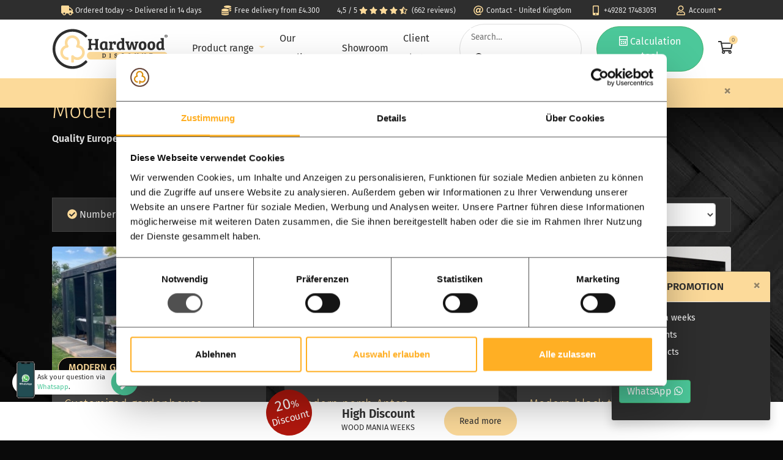

--- FILE ---
content_type: text/html; charset=UTF-8
request_url: https://www.hardwooddiscount.co.uk/modern-veranda-black
body_size: 19558
content:
<!DOCTYPE html>
<html lang="en" class="decimal-point">
<head>
    <meta charset="UTF-8">
    <meta http-equiv="X-UA-Compatible" content="IE=edge">
    <meta name="viewport" content="width=device-width, initial-scale=1, shrink-to-fit=no">
    <meta name="csrf-param" content="__Host-csrf-frontend">
<meta name="csrf-token" content="j3DcvXahWmedd2iqX7-z1WV8PQfUCqOoy-zioXxNY_ziQbjNIZUzNOQ0WOUu-dG6F05YZZI-juq5joiYLj8byg==">
    <title>Black hardwood veranda | Hardwood Discount UK</title>
    <meta name="description" content="Order your black veranda easily and quickly at Hardwood Discount ✔️ Different sizes ✔️ Large stock ✔️Lowest price guarantee ✔️Calculate with the calculator">
    <meta name="keywords" content="hardwood, garden wood">
    <meta name="robots" content="index,follow">

    <link rel="icon" href="https://www.hardwooddiscount.co.uk/images/favicon-16x16.png" sizes="16x16">
    <link rel="icon" href="https://www.hardwooddiscount.co.uk/images/favicon-32x32.png" sizes="32x32">
    <link rel="icon" href="https://www.hardwooddiscount.co.uk/images/favicon-48x48.png" sizes="48x48">
    <link rel="icon" href="https://www.hardwooddiscount.co.uk/images/favicon-96x96.png" sizes="96x96">
    <link rel="canonical" href="https://www.hardwooddiscount.co.uk/modern-veranda-black">
    <link rel="apple-touch-icon" href="https://www.hardwooddiscount.co.uk/apple-touch-icon.png">
    <link rel="stylesheet" href="https://www.hardwooddiscount.co.uk/assets/fonts/fira.min.css">
    <script type="text/javascript" src="https://www.hardwooddiscount.co.uk/assets/js/lozad.min.js"></script>
    <noscript>
    </noscript>
    
	<meta name="p:domain_verify" content="cfe560c80fa8ea751639b2ef30aecf78">
	<meta name="facebook-domain-verification" content="pxngsenydpyt5uzfsyrpt5rick9f6f">

    <link href="/assets/css/hd-bootstrap-2023.min.css" rel="stylesheet">
<link href="/assets/css/main-2023.min.css?v=20250104" rel="stylesheet">
<link href="/assets/css/lightbox.min.css" rel="stylesheet">    <!-- Facebook Pixel Code -->
    <script>
        !function(f,b,e,v,n,t,s){if(f.fbq)return;n=f.fbq=function(){n.callMethod?
        n.callMethod.apply(n,arguments):n.queue.push(arguments)};
        if(!f._fbq)f._fbq=n;n.push=n;n.loaded=!0;n.version='2.0';
        n.queue=[];t=b.createElement(e);t.async=!0;
        t.src=v;s=b.getElementsByTagName(e)[0];
        s.parentNode.insertBefore(t,s)}(window,document,'script',
        'https://connect.facebook.net/en_US/fbevents.js');
        fbq('init', '308232714775391'); 
        fbq('track', 'PageView', {}, {eventID: '93877f1a5912ecd665c7e394d13477e7f5e57703bd4e8db41da5076da498141d'});
    </script>
    <noscript>
        <img height="1" width="1" 
        src="https://www.facebook.com/tr?id=308232714775391&ev=PageView
        &noscript=1">
    </noscript>
    <!-- End Facebook Pixel Code -->
</head>
<body class="lozad" data-placeholder-background="#0A0A0A" data-background-image="/images/zwarte-vlonder-background.jpg">

        <!-- Google Tag Manager -->
        <noscript><iframe src="//www.googletagmanager.com/ns.html?id=GTM-MHHCWXK"
        height="0" width="0" style="display:none;visibility:hidden"></iframe></noscript>
        <script>(function(w,d,s,l,i){w[l]=w[l]||[];w[l].push({'gtm.start':
        new Date().getTime(),event:'gtm.js'});var f=d.getElementsByTagName(s)[0],
        j=d.createElement(s),dl=l!='dataLayer'?'&l='+l:'';j.async=true;j.src=
        '//www.googletagmanager.com/gtm.js?id='+i+dl;f.parentNode.insertBefore(j,f);
        })(window,document,'script','dataLayer','GTM-MHHCWXK');</script>
        <!-- End Google Tag Manager -->





<header class="fixed-top" style="z-index:1031;">
	<div class="container-lg d-lg-none px-0">
        <div class="usp-slider bg-anthracite d-md-none">
    <div id="w0"><div><a href="/fast-delivery"><i class="fa-lg fa-fw yellow fas fa-truck"></i> Ordered today -> Delivered in 14 days</a></div><div><a href="/free-delivery-starting-from-4300"><i class="fa-lg fa-fw yellow fas fa-coins"></i> Free delivery from £4.300
</a></div></div>        </div>
        <div class="row bg-anthracite d-none d-md-block">
            <div class="col">
                <ul class="usp d-flex justify-content-center">
                    <li><a href="https://www.hardwooddiscount.co.uk/fast-delivery"><i class="fa-lg fa-fw yellow fas fa-truck"></i> <span>Ordered today -> Delivered in 14 days</span></a></li><!--
                    --><li><a href="https://www.hardwooddiscount.co.uk/free-delivery-starting-from-4300"><i class="fa-lg fa-fw yellow fas fa-coins"></i> <span>Free delivery from £4.300
</span></a></li>
                </ul>
            </div>
        </div>
        <div class="row no-gutters">
            <div class="col shadow bg-white">
            	<nav>
                    <div class="d-flex px-3 py-2 justify-content-between">
                    	<span>
                            <button class="btn open-mobile-menu" type="button" data-toggle="collapse" data-target="#mobile-menu" aria-controls="mobile-menu" aria-expanded="false" aria-label="Toggle navigation" style="line-height:0.8;">
                                <img data-src="https://www.hardwooddiscount.co.uk/images/svg/menu-icon.svg" alt="" class="lozad" width="16" height="7"><br><small style="font-size:60%;">Menu</small>
                            </button>
                        	<a href="https://api.whatsapp.com/send?phone=491707076333" class="btn" target="_blank">
                                <i class="fab fa-whatsapp"></i>                             </a>
                        </span>
                        <a href="/">
                            <?xml version="1.0" encoding="utf-8"?>
<!-- Generator: Adobe Illustrator 25.2.0, SVG Export Plug-In . SVG Version: 6.00 Build 0)  -->
<svg version="1.1" id="Hartholz_Discount_Logo" xmlns="http://www.w3.org/2000/svg" xmlns:xlink="http://www.w3.org/1999/xlink"
	 x="0px" y="0px" width="102" height="38" viewBox="0 0 766.7 265.5" style="enable-background:new 0 0 766.7 265.5;" xml:space="preserve">
<style type="text/css">
	.st0{fill:#2E2E2E;}
	.st1{fill:#fcda9a;}
	.st2{fill:#2e2e2e;}
</style>
<g id="Cirkel">
	<g>
		<path class="st0" d="M132.8,247.7c-64.9,0-117.4-54-114.8-119.5C20.3,67.8,69.8,19.1,130.3,17.9c34.2-0.7,65.2,13.6,86.7,36.8
			c1.8,2,4.9,2,6.8,0.2l6-6c1.8-1.8,1.8-4.7,0.1-6.5c-25.2-27-61.6-43.6-101.7-42.2C58.5,2.4,2,59.2,0.1,128.9
			c-2.1,75,58.2,136.6,132.7,136.6c38.7,0,73.5-16.6,97.8-43.1c1.7-1.9,1.6-4.7-0.1-6.5l-6-6c-1.9-1.9-5-1.8-6.8,0.2
			C196.6,233.2,166.4,247.7,132.8,247.7z"/>
	</g>
</g>
<path id="Boompje" class="st1" d="M123.9,187.8v31.1c0,2.6,2.1,4.7,4.7,4.7l8.4,0c2.6,0,4.7-2.1,4.7-4.7v-17.5
	c6.9,3.5,14.6,5.3,22.5,5.3c27.7,0,50.2-22.5,50.2-50.2c0-22.7-14.8-41.8-35.5-48c2.3-6.7,3.2-13.8,2.5-21.1
	c-2.2-24.1-24.6-44.9-48.8-45.5c-28.2-0.6-51.3,22.1-51.3,50.2c0,5.9,1,11.7,3,17.2c-19.5,7-33,25.5-33,47.2
	c0,27.7,22.5,50.2,50.2,50.2c0.1,0,0.2,0,0.3,0c2.5,0,4.5-2.1,4.5-4.6v-8.6c0-2.6-2.1-4.7-4.7-4.7l-0.1,0
	c-17.8,0-32.3-14.5-32.3-32.3c0-16.7,12.5-30.5,29.1-32.2c2.1-0.2,4.1-1.1,5.6-2.7c3-3.2,3.3-7.9,0.9-11.3c-4.6-6.8-6.6-15-5.3-23.3
	c2.2-14.7,14-25.8,28.8-27.2c19.3-1.9,35.5,13.3,35.5,32.2c0,6.5-1.9,12.7-5.5,18.1c-1.3,1.9-1.9,4.1-1.5,6.3
	c0.7,4.5,4.3,7.5,8.6,7.7c17.5,0.6,31.3,14.8,31.3,32.3c0,17.8-14.5,32.3-32.3,32.3c-9.4,0-18.3-4.1-24.4-11.2
	c-0.8-1-1.8-1.8-2.9-2.4c-3.9-1.9-8.3-0.8-10.8,2.2c0,0,0,0,0,0c-1.3,1.5-2,3.3-2,5.3L123.9,187.8z"/>
<g id="Discount">
	<path class="st1" d="M742.7,202.6H253.1c-13.2,0-24.1-10.8-24.1-24.1V176c0-13.2,10.8-24.1,24.1-24.1h489.6
		c13.2,0,24.1,10.8,24.1,24.1v2.6C766.7,191.8,755.9,202.6,742.7,202.6z"/>
	<g>
		<path class="st2" d="M330.5,190.7v-3.3l1.4-0.1c0.8-0.1,1.2-0.5,1.2-1.2v-19.2l-2.4-0.1v-3.5H342c4,0,7.2,1.1,9.5,3.2
			c2.3,2.1,3.4,5.3,3.4,9.5c0,2.6-0.3,4.9-1,6.8c-0.7,1.9-1.6,3.5-2.8,4.6c-2.4,2.2-5.3,3.3-8.8,3.3H330.5z M338.1,167.3v19.5h4.2
			c2.4,0,4.2-0.9,5.5-2.6c1.3-1.7,2-4.2,2-7.4c0-6.3-2.7-9.5-8.1-9.5H338.1z"/>
	</g>
	<g>
		<path class="st2" d="M381.1,185.9v-19l-2.4-0.1v-3.5h10v3.3l-1.4,0.1c-0.8,0.1-1.2,0.5-1.2,1.3v19l2.4,0.1v3.5h-10v-3.3l1.4-0.1
			c0.4-0.1,0.7-0.2,0.9-0.4C381,186.7,381.1,186.4,381.1,185.9z"/>
	</g>
	<g>
		<path class="st2" d="M420.5,187c3.3,0,5-1.3,5-4c0-1.4-0.7-2.4-2.2-3.1c-0.8-0.4-1.8-0.7-3-1.1c-1.2-0.3-2.2-0.7-3.1-1
			c-0.8-0.3-1.6-0.8-2.5-1.4c-1.6-1.2-2.4-3.1-2.4-5.6c0-2.5,0.9-4.5,2.6-5.9c1.7-1.4,4-2.2,6.9-2.2c2.8,0,5.4,0.6,7.9,1.7v6.2
			l-4.2,0.3v-2.4c0-0.4-0.1-0.7-0.2-0.9c-0.3-0.5-1.3-0.8-2.9-0.8s-2.9,0.3-3.6,0.9c-0.8,0.6-1.2,1.5-1.2,2.7c0,0.9,0.3,1.7,1,2.3
			c0.4,0.4,1.1,0.8,2,1.1c0.9,0.3,1.8,0.6,2.8,0.9c1,0.3,1.8,0.6,2.6,1c0.8,0.4,1.5,0.9,2.4,1.5c1.7,1.2,2.5,3.2,2.5,5.7
			c0,2.6-0.9,4.6-2.8,6.1c-1.9,1.5-4.3,2.2-7.4,2.2c-3,0-5.8-0.6-8.2-1.7V183l4.2-0.3v2.5c0,0.4,0.1,0.7,0.2,0.9
			c0.1,0.2,0.4,0.4,1,0.6C418.4,186.9,419.3,187,420.5,187z"/>
	</g>
	<g>
		<path class="st2" d="M470.8,167.6c-0.3-0.5-1.4-0.8-3.4-0.8c-2.6,0-4.5,0.9-5.8,2.6c-1.3,1.7-2,4.2-2,7.5c0,6.8,2.5,10.2,7.6,10.2
			c0.1,0,0.4,0,1.1,0c0.6,0,1.3-0.1,1.8-0.3c0.6-0.2,0.9-0.4,1-0.6c0.1-0.2,0.2-0.5,0.2-0.9v-3.3l4.2,0.3v7.1
			c-2.1,1.1-4.9,1.7-8.2,1.7c-4.2,0-7.4-1.2-9.6-3.6c-2.2-2.4-3.3-5.9-3.3-10.6c0-2.6,0.4-4.8,1.1-6.8c0.7-1.9,1.7-3.4,3-4.5
			c2.5-2.1,5.4-3.1,8.8-3.1c2.8,0,5.3,0.6,7.8,1.7v7l-4.2,0.3v-3.2C470.9,168.1,470.9,167.8,470.8,167.6z"/>
	</g>
	<g>
		<path class="st2" d="M512.6,162.8c3.3,0,6,1.2,8.2,3.5c2.2,2.3,3.3,5.8,3.3,10.6c0,4.8-1.1,8.3-3.3,10.8c-2.2,2.4-5.2,3.7-8.9,3.7
			c-3.7,0-6.7-1.2-8.8-3.6c-2.1-2.4-3.2-5.9-3.2-10.6c0-2.5,0.4-4.8,1.1-6.7c0.7-1.9,1.7-3.4,2.9-4.4
			C506.4,163.8,509.3,162.8,512.6,162.8z M505.1,176.9c0,6.8,2.4,10.2,7.1,10.2c2.5,0,4.3-1,5.3-3.1c0.9-1.8,1.4-4.1,1.4-6.8
			c0-2.4-0.4-4.6-1.2-6.6c-0.5-1.1-1.2-2-2.1-2.6c-0.9-0.6-2.2-0.9-3.7-0.9s-2.8,0.5-3.9,1.5c-1.1,1-1.8,2.2-2.3,3.6
			C505.3,173.5,505.1,175.1,505.1,176.9z"/>
	</g>
	<g>
		<path class="st2" d="M554.3,168.1v13.7c0,1.9,0.5,3.3,1.4,4.1c0.9,0.8,2.2,1.2,4,1.2c1.7,0,3.1-0.4,4-1.3c0.9-0.9,1.4-2.1,1.4-3.8
			v-15.1l-2.4-0.1v-3.5h9.8v3.3l-1.4,0.1c-0.8,0.1-1.2,0.5-1.2,1.2v14.7c0,2.7-0.9,4.8-2.8,6.3c-1.9,1.5-4.5,2.3-7.8,2.3
			c-3.3,0-5.8-0.7-7.5-2.2c-1.7-1.5-2.5-3.8-2.5-7v-15.2l-2.4-0.1v-3.5h10v3.3l-1.4,0.1c-0.4,0.1-0.8,0.2-0.9,0.4
			C554.4,167.3,554.3,167.6,554.3,168.1z"/>
	</g>
	<g>
		<path class="st2" d="M595.2,190.7v-3.3l1.5-0.1c0.7-0.1,1.1-0.4,1.1-1.2v-19.2l-2.4-0.1v-3.5h7.4l11.7,19h0.1v-15.3l-2.7-0.1v-3.5
			h10.1v3.3l-1.5,0.1c-0.7,0.1-1,0.5-1,1.3v22.7h-4.8l-11.9-19.3h-0.1v15.6l2.7,0.1v3.5H595.2z"/>
	</g>
	<g>
		<path class="st2" d="M652.6,186.1v-18.8h-3.2c-0.6,0-1,0.4-1,1.3v1.9l-4.2-0.3v-7h21.6v7l-4.2,0.3v-1.9c0-0.5-0.1-0.8-0.2-1
			c-0.1-0.2-0.5-0.3-1-0.3h-2.8v19.7l3.3,0.1v3.5h-11.7v-3.3l2.2-0.1C652.2,187.2,652.6,186.8,652.6,186.1z"/>
	</g>
</g>
<g id="_x28_R_x29_">
	<path class="st0" d="M766.7,47.2c0,5.5-4.4,9.9-10.1,9.9s-10.1-4.4-10.1-9.9c0-5.5,4.5-9.8,10.2-9.8
		C762.3,37.4,766.7,41.7,766.7,47.2z M749,47.2c0,4.4,3.3,7.9,7.7,7.9c4.3,0.1,7.5-3.5,7.5-7.8c0-4.4-3.2-7.9-7.6-7.9
		C752.3,39.4,749,42.9,749,47.2z M755.1,52.3h-2.3v-9.8c0.9-0.1,2.2-0.3,3.8-0.3c1.9,0,2.7,0.3,3.4,0.8c0.6,0.4,1,1.1,1,2.1
		c0,1.2-0.9,2-2,2.3v0.1c1,0.3,1.4,1.1,1.7,2.4c0.3,1.5,0.5,2,0.7,2.4H759c-0.3-0.4-0.5-1.2-0.8-2.4c-0.2-1-0.8-1.5-2-1.5h-1.1V52.3
		z M755.2,46.8h1.1c1.3,0,2.3-0.4,2.3-1.4c0-0.9-0.7-1.5-2.1-1.5c-0.6,0-1,0.1-1.3,0.1V46.8z"/>
</g>
<g>
	<path class="st0" d="M241.3,76.1l-5.8-0.3v-9.7h27.8v9.3l-3.4,0.3c-2.1,0.3-2.7,0.7-2.7,3.2v17.1h28.2v-20l-5.5-0.4v-9.6h27.3v9.2
		l-3.2,0.3c-2.1,0.3-2.7,0.9-2.7,3.4v50.1l5.7,0.4v9.6h-27.7V130l3.4-0.4c2.1-0.3,2.7-0.9,2.7-3.4v-18.5h-28.2v21.7l5.7,0.4v9.5
		h-27.6V130l3.3-0.3c2.1-0.3,2.7-0.9,2.7-3.5V76.1z"/>
	<path class="st0" d="M364.6,127.1c0,2.2,0.5,3,2.4,3.1l3.1,0.2v8.8h-17.8l-0.4-5.5l-0.4-0.1c-2.6,4.1-7.6,7-14.6,7
		c-16.3,0-22-11.9-22-26.8c0-19.3,9.7-31.8,29.6-31.8c3.8,0,11.9,0.8,20.2,4V127.1z M349.4,94.5c-1.4-0.5-4.1-1.1-6.8-1.1
		c-9.6,0-12.3,9.2-12.3,19.7c0,8.5,2,16.4,9.9,16.4c6,0,9.2-4.1,9.2-8.5V94.5z"/>
	<path class="st0" d="M397,104.6v25.1l9.1,0.4v9.1h-30.4v-8.7l3.5-0.3c2.3-0.3,2.6-1.1,2.6-3.6V96.1c0-2.2-0.7-3-2.5-3.1l-3.7-0.3
		v-9.2h20.1V92h0.2c1.8-4.4,6.5-9.9,15.6-9.9c3.2,0,7.1,0.5,10.1,1.9v19.8l-12.4,0.9v-7.3c0-1.8-0.2-2.3-1-2.6
		c-0.7-0.2-1.5-0.3-2.7-0.3C400.2,94.4,397,98.8,397,104.6z"/>
	<path class="st0" d="M476.8,126.9c0,2.5,0.3,3.1,2.4,3.2l3.1,0.3v8.8h-17.8l-0.4-5.5l-0.4-0.1c-3.5,5.2-9,7-14.7,7
		c-16.7,0-21.8-12.9-21.8-27.3c0-17.7,9-31.3,25.8-31.3c3,0,5.8,0.4,8.7,1.3v-9.8c0-2.1-0.9-3.1-2.6-3.2l-3.6-0.3v-9.2h21.4V126.9z
		 M461.6,120.4V94.9c-1.8-0.9-4.2-1.5-7.1-1.5c-8.9,0-12,8.6-12,18.6c0,9.5,2,17.4,10,17.4C458.2,129.3,461.6,125.8,461.6,120.4z"/>
	<path class="st0" d="M536.4,84.9l10.2,38.9h0.2l7.1-30.6l-5.3-0.3v-9.5h23v9l-3.2,0.3c-2.1,0.3-2.5,1-3.1,3.2l-11.3,43.2h-15.8
		l-9.2-36.4h-0.1l-9.3,36.4h-16.6l-12.4-46.1l-5.4-0.7v-9h25.7v9.1l-3.5,0.3c-1.6,0.2-2.3,1.2-1.9,2.9l6.9,27.8h0.2l10.4-38.7H536.4
		z"/>
	<path class="st0" d="M600.6,82.1c8.4,0,25.1,2.4,25.1,27.9c0,21.4-11,30.8-26.8,30.8c-15.7,0-24.8-9.1-24.8-29.2
		C574,88.2,588.9,82.1,600.6,82.1z M609.6,111.6c0-11.9-2.3-18.1-9.8-18.1c-7.1,0-9.9,6.2-9.9,16.3c0,10,1.3,19.5,9.8,19.5
		C606.8,129.2,609.6,122.6,609.6,111.6z"/>
	<path class="st0" d="M659.2,82.1c8.4,0,25.1,2.4,25.1,27.9c0,21.4-11,30.8-26.8,30.8c-15.7,0-24.8-9.1-24.8-29.2
		C632.6,88.2,647.6,82.1,659.2,82.1z M668.3,111.6c0-11.9-2.3-18.1-9.8-18.1c-7.1,0-9.9,6.2-9.9,16.3c0,10,1.3,19.5,9.8,19.5
		C665.5,129.2,668.3,122.6,668.3,111.6z"/>
	<path class="st0" d="M741,126.9c0,2.5,0.3,3.1,2.4,3.2l3.1,0.3v8.8h-17.8l-0.4-5.5l-0.4-0.1c-3.5,5.2-9,7-14.7,7
		c-16.7,0-21.8-12.9-21.8-27.3c0-17.7,9-31.3,25.8-31.3c3,0,5.8,0.4,8.7,1.3v-9.8c0-2.1-0.9-3.1-2.6-3.2l-3.6-0.3v-9.2H741V126.9z
		 M725.9,120.4V94.9c-1.8-0.9-4.2-1.5-7.1-1.5c-8.9,0-12,8.6-12,18.6c0,9.5,2,17.4,10,17.4C722.5,129.3,725.9,125.8,725.9,120.4z"/>
</g>
</svg>
                        </a>
                        <span>
                        	<a href="https://www.hardwooddiscount.co.uk/shopping-cart" class="btn">
                                <i class="fas fa-shopping-cart"></i>                             </a>
                            <a href="https://www.hardwooddiscount.co.uk/search" class="btn">
                                <i class="fas fa-search"></i>                             </a>
                        </span>
                    </div>
                    <div class="collapse border-top text-nowrap" id="mobile-menu" style="overflow-x:hidden;">
                    	<div class="innerLiner position-relative"><!--
                        	--><span style="position:absolute;right:15px;bottom:22%;color:#111;z-index:1100;line-height:1.1;" class="scroll-hint">
								<i class="fas fa-chevron-up"></i><br><i class="fas fa-chevron-down"></i></span><!--
                            --><div class="mobile-main-box d-inline-block align-top" style="width:100vw;">
                                <div class="list-group no-radius">
                                    <a class="list-group-item list-group-item-action border-0 py-1 pl-3 pr-4 text-right bg-lightgray" href="#" data-toggle="collapse" data-target="#mobile-menu" aria-controls="mobile-menu" aria-expanded="true" aria-label="Toggle navigation">
                                        Close <i class="fas fa-times"></i>                                     </a>
                                </div>
                                <div style="height:calc(100vh - 128px);overflow-y:scroll;">
                                    <div class="list-group no-radius">
                                                    <a href="https://www.hardwooddiscount.co.uk/decking" class="list-group-item list-group-item-action border-0 mobile-main anthracite pointer" data-content="197">
                                                        <img data-src="https://www.hardwooddiscount.co.uk/images/content/ipe_vlonderplanken-met-clip-voor-onzichtbaar-schroeven.jpg" alt="" width="63" height="45" class="lozad mr-4" style="height:auto;max-width:25%;">
                                                        Decking                                        </a>
                                                    <a href="https://www.hardwooddiscount.co.uk/verandas" class="list-group-item list-group-item-action border-0 mobile-main anthracite pointer" data-content="192">
                                                        <img data-src="https://www.hardwooddiscount.co.uk/images/content/overkapping.jpg" alt="" width="63" height="45" class="lozad mr-4" style="height:auto;max-width:25%;">
                                                        Veranda                                        </a>
                                                    <a href="https://www.hardwooddiscount.co.uk/fences" class="list-group-item list-group-item-action border-0 mobile-main anthracite pointer" data-content="193">
                                                        <img data-src="https://www.hardwooddiscount.co.uk/images/content/schutting.jpg" alt="" width="63" height="45" class="lozad mr-4" style="height:auto;max-width:25%;">
                                                        Modern fence                                        </a>
                                                    <a href="https://www.hardwooddiscount.co.uk/steel-doors" class="list-group-item list-group-item-action border-0 mobile-main anthracite pointer" data-content="194">
                                                        <img data-src="https://www.hardwooddiscount.co.uk/images/content/stalen-deuren-dubbele-taats-deur.jpg" alt="" width="63" height="45" class="lozad mr-4" style="height:auto;max-width:25%;">
                                                        Steel doors                                        </a>
                                                </div>
                                    <ul class="list-group no-radius">
                                        <li class="list-group-item bg-lightgray border-0">
                                            <div class="search-box bg-white">
                                                <form action="https://www.hardwooddiscount.co.uk/search" method="post" class="d-flex">
                                                    <input type="hidden" name="__Host-csrf-frontend" value="j3DcvXahWmedd2iqX7-z1WV8PQfUCqOoy-zioXxNY_ziQbjNIZUzNOQ0WOUu-dG6F05YZZI-juq5joiYLj8byg==">
                                                    <input type="text" name="SearchForm[search]" placeholder="Search…" required class="flex-grow-1">
                                                    <button type="submit"><i class="fa-fw far fa-search"></i> </button>
                                                </form>
                                            </div>
                                        </li>
                                        <li class="list-group-item bg-lightgray border-0">
                                            <a class="btn btn-yellow btn-round w-100" href="https://www.hardwooddiscount.co.uk/calculator"><i class="far fa-calculator"></i> Calculation tool</a>
                                        </li>
                                        <li class="list-group-item bg-lightgray border-0">
                                            <div class="list-group no-radius">
                                                <a href="https://www.hardwooddiscount.co.uk/safe-and-fast-order-at-hardwood-discount" class="list-group-item list-group-item-action medium-bold border-left-0 border-right-0 bc-yellow">
                                                    <i class="fa-lg fa-fw yellow far fa-check-circle"></i> Our quality                                                    <i class="fa-fw yellow float-right fas fa-chevron-right" style="margin-top:8px;"></i>                                                 </a>
                                                <a href="https://www.hardwooddiscount.co.uk/showroom" class="list-group-item list-group-item-action medium-bold border-left-0 border-right-0 bc-yellow">
                                                    <i class="fa-lg fa-fw yellow far fa-map-marker"></i> Showroom                                                    <i class="fa-fw yellow float-right fas fa-chevron-right" style="margin-top:8px;"></i>                                                 </a>
                                                <a href="https://www.hardwooddiscount.co.uk/projects-for-inspiration" class="list-group-item list-group-item-action medium-bold border-left-0 border-right-0 bc-yellow">
                                                    <i class="fa-lg fa-fw yellow far fa-image"></i> Client photos                                                    <i class="fa-fw yellow float-right fas fa-chevron-right" style="margin-top:8px;"></i>                                                 </a>
                                                <a href="https://www.hardwooddiscount.co.uk/contact" class="list-group-item list-group-item-action medium-bold border-left-0 border-right-0 bc-yellow">
                                                    <i class="fa-lg fa-fw yellow far fa-at"></i> Contact - United Kingdom                                                    <i class="fa-fw yellow float-right fas fa-chevron-right" style="margin-top:8px;"></i>                                                 </a>
                                                <a href="https://www.hardwooddiscount.co.uk/account" class="list-group-item list-group-item-action medium-bold border-left-0 border-right-0 bc-yellow">
                                                    <i class="fa-lg fa-fw yellow far fa-user"></i> Account                                                    <i class="fa-fw yellow float-right fas fa-chevron-right" style="margin-top:8px;"></i>                                                 </a>
                                            </div>
                                        </li>
                                    </ul>
                                </div>
                            </div><!--
                                --><div class="mobile-sub mobile-sub-197 d-none align-top" style="width:100vw;">
                                <div class="list-group no-radius">
                                    <div class="list-group-item border-0 py-1 pl-3 pr-4 bg-lightgray d-flex justify-content-between">
                                        <a class="anthracite medium-bold back-to-main pointer">
                                            <i class="yellow fas fa-chevron-left"></i>  Decking                                        </a>
                                        <a href="#" class="anthracite text-decoration-none" data-toggle="collapse" data-target="#mobile-menu" aria-controls="mobile-menu" aria-expanded="true" aria-label="Toggle navigation">
                                            Close <i class="fas fa-times"></i>                                         </a>
                                    </div>
                                </div>
                                <div style="height:calc(100vh - 253px);overflow-y:scroll;">
                                    <div class="list-group-item border-0 p-0">
                                        <div class="mega-calc-photo d-flex flex-column justify-content-between p-4" style="height:150px; background: linear-gradient(0deg, rgba(0,0,0,0.7) 0%, rgba(0,0,0,0) 40%, rgba(0,0,0,0) 60%, rgba(0,0,0,0.7) 100%), center / cover no-repeat url('/images/content/vlonderplanken-nieuw.jpeg.jpg');">
                                            <p class="largest light white">Create your own decking</p>
                                                <p class="m-0 text-right"><a href="https://www.hardwooddiscount.co.uk/calculator/decking" class="btn btn-round bg-yellow"><i class="fas fa-calculator"></i> Calculation tool</a></p>
                                            </div>
                                    </div>
                                        <div class="list-group-item border-0">
                                        <p class="medium-bold anthracite mt-3 mb-2">Decking</p>
                                    </div>
                                        <a href="https://www.hardwooddiscount.co.uk/ipe-decking" class="list-group-item list-group-item-action border-left-0 border-right-0 bc-yellow">
                                        IPE decking                                        <i class="fa-fw yellow float-right fas fa-chevron-right" style="margin-top:8px;"></i>                                     </a>
                                        <a href="https://www.hardwooddiscount.co.uk/all-decking-boards" class="list-group-item list-group-item-action border-left-0 border-right-0 bc-yellow">
                                        Decking boards                                        <i class="fa-fw yellow float-right fas fa-chevron-right" style="margin-top:8px;"></i>                                     </a>
                                    </div>
                                    <div class="list-group-item bg-lightgray">
                                    <a href="/decking" class="btn btn-round bg-yellow medium-bold w-100">All decking</a>
                                </div>
                                </div><!--
                                --><div class="mobile-sub mobile-sub-192 d-none align-top" style="width:100vw;">
                                <div class="list-group no-radius">
                                    <div class="list-group-item border-0 py-1 pl-3 pr-4 bg-lightgray d-flex justify-content-between">
                                        <a class="anthracite medium-bold back-to-main pointer">
                                            <i class="yellow fas fa-chevron-left"></i>  Veranda                                        </a>
                                        <a href="#" class="anthracite text-decoration-none" data-toggle="collapse" data-target="#mobile-menu" aria-controls="mobile-menu" aria-expanded="true" aria-label="Toggle navigation">
                                            Close <i class="fas fa-times"></i>                                         </a>
                                    </div>
                                </div>
                                <div style="height:calc(100vh - 253px);overflow-y:scroll;">
                                    <div class="list-group-item border-0 p-0">
                                        <div class="mega-calc-photo d-flex flex-column justify-content-between p-4" style="height:150px; background: linear-gradient(0deg, rgba(0,0,0,0.7) 0%, rgba(0,0,0,0) 40%, rgba(0,0,0,0) 60%, rgba(0,0,0,0.7) 100%), center / cover no-repeat url('/images/content/moderne-zwarte-overkapping-showmodel-2-.jpg');">
                                            <p class="largest light white">Create your own veranda</p>
                                                <p class="m-0 text-right"><a href="https://www.hardwooddiscount.co.uk/calculator/partial-roof" class="btn btn-round bg-yellow"><i class="fas fa-calculator"></i> Calculation tool</a></p>
                                            </div>
                                    </div>
                                        <div class="list-group-item border-0">
                                        <p class="medium-bold anthracite mt-3 mb-2">Veranda</p>
                                    </div>
                                        <a href="https://www.hardwooddiscount.co.uk/timber-frame-shed" class="list-group-item list-group-item-action border-left-0 border-right-0 bc-yellow">
                                        Classic veranda                                        <i class="fa-fw yellow float-right fas fa-chevron-right" style="margin-top:8px;"></i>                                     </a>
                                        <a href="https://www.hardwooddiscount.co.uk/modern-veranda-black" class="list-group-item list-group-item-action border-left-0 border-right-0 bc-yellow">
                                        Modern veranda                                        <i class="fa-fw yellow float-right fas fa-chevron-right" style="margin-top:8px;"></i>                                     </a>
                                    </div>
                                    <div class="list-group-item bg-lightgray">
                                    <a href="/verandas" class="btn btn-round bg-yellow medium-bold w-100">All verandas</a>
                                </div>
                                </div><!--
                                --><div class="mobile-sub mobile-sub-193 d-none align-top" style="width:100vw;">
                                <div class="list-group no-radius">
                                    <div class="list-group-item border-0 py-1 pl-3 pr-4 bg-lightgray d-flex justify-content-between">
                                        <a class="anthracite medium-bold back-to-main pointer">
                                            <i class="yellow fas fa-chevron-left"></i>  Modern fence                                        </a>
                                        <a href="#" class="anthracite text-decoration-none" data-toggle="collapse" data-target="#mobile-menu" aria-controls="mobile-menu" aria-expanded="true" aria-label="Toggle navigation">
                                            Close <i class="fas fa-times"></i>                                         </a>
                                    </div>
                                </div>
                                <div style="height:calc(100vh - 253px);overflow-y:scroll;">
                                    <div class="list-group-item border-0 p-0">
                                        <div class="mega-calc-photo d-flex flex-column justify-content-between p-4" style="height:150px; background: linear-gradient(0deg, rgba(0,0,0,0.7) 0%, rgba(0,0,0,0) 40%, rgba(0,0,0,0) 60%, rgba(0,0,0,0.7) 100%), center / cover no-repeat url('/images/content/schutting_mm.jpg');">
                                            <p class="largest light white">Create your own fence</p>
                                                <p class="m-0 text-right"><a href="https://www.hardwooddiscount.co.uk/modern-fence-calculator" class="btn btn-round bg-yellow"><i class="fas fa-calculator"></i> Calculation tool</a></p>
                                            </div>
                                    </div>
                                        <div class="list-group-item border-0">
                                        <p class="medium-bold anthracite mt-3 mb-2">Modern fence</p>
                                    </div>
                                        <a href="https://www.hardwooddiscount.co.uk/garden-screens" class="list-group-item list-group-item-action border-left-0 border-right-0 bc-yellow">
                                        Garden screens                                        <i class="fa-fw yellow float-right fas fa-chevron-right" style="margin-top:8px;"></i>                                     </a>
                                        <a href="https://www.hardwooddiscount.co.uk/fence-boards" class="list-group-item list-group-item-action border-left-0 border-right-0 bc-yellow">
                                        Slatted fence boards                                        <i class="fa-fw yellow float-right fas fa-chevron-right" style="margin-top:8px;"></i>                                     </a>
                                        <a href="https://www.hardwooddiscount.co.uk/fence-posts" class="list-group-item list-group-item-action border-left-0 border-right-0 bc-yellow">
                                        Hardwood fence posts                                        <i class="fa-fw yellow float-right fas fa-chevron-right" style="margin-top:8px;"></i>                                     </a>
                                        <a href="https://www.hardwooddiscount.co.uk/hardwood-gates" class="list-group-item list-group-item-action border-left-0 border-right-0 bc-yellow">
                                        Modern gate                                        <i class="fa-fw yellow float-right fas fa-chevron-right" style="margin-top:8px;"></i>                                     </a>
                                    </div>
                                    <div class="list-group-item bg-lightgray">
                                    <a href="https://www.hardwooddiscount.co.uk/fences" class="btn btn-round bg-yellow medium-bold w-100">All fences</a>
                                </div>
                                </div><!--
                                --><div class="mobile-sub mobile-sub-194 d-none align-top" style="width:100vw;">
                                <div class="list-group no-radius">
                                    <div class="list-group-item border-0 py-1 pl-3 pr-4 bg-lightgray d-flex justify-content-between">
                                        <a class="anthracite medium-bold back-to-main pointer">
                                            <i class="yellow fas fa-chevron-left"></i>  Steel doors                                        </a>
                                        <a href="#" class="anthracite text-decoration-none" data-toggle="collapse" data-target="#mobile-menu" aria-controls="mobile-menu" aria-expanded="true" aria-label="Toggle navigation">
                                            Close <i class="fas fa-times"></i>                                         </a>
                                    </div>
                                </div>
                                <div style="height:calc(100vh - 253px);overflow-y:scroll;">
                                    <div class="list-group-item border-0 p-0">
                                        <div class="mega-calc-photo d-flex flex-column justify-content-between p-4" style="height:150px; background: linear-gradient(0deg, rgba(0,0,0,0.7) 0%, rgba(0,0,0,0) 40%, rgba(0,0,0,0) 60%, rgba(0,0,0,0.7) 100%), center / cover no-repeat url('/images/content/stalen-deuren-2-voorbeeld.png');">
                                            <p class="largest light white">Create your own steel door</p>
                                                <p class="m-0 text-right"><a href="https://www.hardwooddiscount.co.uk/steel-door-calculator" class="btn btn-round bg-yellow"><i class="fas fa-calculator"></i> Calculation tool</a></p>
                                            </div>
                                    </div>
                                        <div class="list-group-item border-0">
                                        <p class="medium-bold anthracite mt-3 mb-2">Steel doors</p>
                                    </div>
                                        <a href="https://www.hardwooddiscount.co.uk/steel-doors" class="list-group-item list-group-item-action border-left-0 border-right-0 bc-yellow">
                                        Steel doors                                        <i class="fa-fw yellow float-right fas fa-chevron-right" style="margin-top:8px;"></i>                                     </a>
                                    </div>
                                    <div class="list-group-item bg-lightgray">
                                    <a href="https://www.hardwooddiscount.co.uk/steel-doors" class="btn btn-round bg-yellow medium-bold w-100">All steel doors</a>
                                </div>
                                </div><!--
                        	--></div>
                    </div>
                </nav>
            </div>
        </div>
    </div>
    	<div class="container-fluid d-none d-lg-block bg-anthracite">
    	<div class="container-xl">
                <div class="row">
                    <div class="col">
                        <ul class="usp d-flex">
                            <li><a href="https://www.hardwooddiscount.co.uk/fast-delivery"><i class="fa-lg fa-fw yellow fas fa-truck"></i> <span>Ordered today -> Delivered in 14 days</span></a></li><!--
                            --><li><a href="https://www.hardwooddiscount.co.uk/free-delivery-starting-from-4300"><i class="fa-lg fa-fw yellow fas fa-coins"></i> <span>Free delivery from £4.300
</span></a></li><!--
                            --><li class="ml-auto mr-auto d-lg-none d-xl-block"><a href="https://nl.trustpilot.com/review/hardhoutdiscount.nl" target="_blank" rel="noreferrer" style="text-decoration:none;">
                                <span class="d-inline-block py-1 align-baseline">4,5 / 5</span>
                                <span class="d-inline-block py-1 align-baseline">
                                    <span class="feedback-co-stars d-inline-block yellow align-baseline">
					<span class="fas fa-star"></span>
					<span class="fas fa-star"></span>
					<span class="fas fa-star"></span>
					<span class="fas fa-star"></span>
					<span class="fas fa-star-half-alt"></span></span>
                                    <span class="feedback-co-reviews d-inline-block ml-1 align-baseline">(662 reviews)</span>
                                </span></a>
                            </li><!--
                            --><li class="float-right ml-auto"><a href="https://www.hardwooddiscount.co.uk/contact"><i class="fa-lg fa-fw yellow far fa-at"></i> <span>Contact - United Kingdom</span></a></li><!--
                            --><li class="float-right"><a href="tel:+49282 17483051"><i class="fa-lg fa-fw yellow fas fa-mobile-alt"></i> <span>+49282 17483051 </span></a></li><!--
                            --><li class="float-right position-relative"><a href="https://www.hardwooddiscount.co.uk/account" data-toggle="dropdown" class="dropdown-toggle dark"><i class="fa-lg fa-fw yellow far fa-user"></i> <span>Account</span></a>
					<div id="w1" class="dropdown-menu-right usp-dropdown dropdown-menu"><a class="dropdown-item" href="/login">Please sign in</a>
<a class="dropdown-item" href="/register">Free registration</a>
<a class="dropdown-item" href="/business-account">Business account UK</a></div>	
                        	</li>
                        </ul>
                    </div>
                </div>
        </div>
	</div>
    <div class="container-fluid d-none d-lg-block bg-white">
    	<div class="container-xl">
            	<div class="row">
                    <nav class="navbar navbar-expand-lg navbar-light bg-white flex-grow-1 desktop-menu" style="border-top:0 !important;">
                        <a class="navbar-brand" href="/">
                            <?xml version="1.0" encoding="utf-8"?>
<!-- Generator: Adobe Illustrator 25.2.0, SVG Export Plug-In . SVG Version: 6.00 Build 0)  -->
<svg version="1.1" id="Hartholz_Discount_Logo" xmlns="http://www.w3.org/2000/svg" xmlns:xlink="http://www.w3.org/1999/xlink"
	 x="0px" y="0px" width="188" height="70" viewBox="0 0 766.7 265.5" style="enable-background:new 0 0 766.7 265.5;" xml:space="preserve">
<style type="text/css">
	.st0{fill:#2E2E2E;}
	.st1{fill:#fcda9a;}
	.st2{fill:#2e2e2e;}
</style>
<g id="Cirkel">
	<g>
		<path class="st0" d="M132.8,247.7c-64.9,0-117.4-54-114.8-119.5C20.3,67.8,69.8,19.1,130.3,17.9c34.2-0.7,65.2,13.6,86.7,36.8
			c1.8,2,4.9,2,6.8,0.2l6-6c1.8-1.8,1.8-4.7,0.1-6.5c-25.2-27-61.6-43.6-101.7-42.2C58.5,2.4,2,59.2,0.1,128.9
			c-2.1,75,58.2,136.6,132.7,136.6c38.7,0,73.5-16.6,97.8-43.1c1.7-1.9,1.6-4.7-0.1-6.5l-6-6c-1.9-1.9-5-1.8-6.8,0.2
			C196.6,233.2,166.4,247.7,132.8,247.7z"/>
	</g>
</g>
<path id="Boompje" class="st1" d="M123.9,187.8v31.1c0,2.6,2.1,4.7,4.7,4.7l8.4,0c2.6,0,4.7-2.1,4.7-4.7v-17.5
	c6.9,3.5,14.6,5.3,22.5,5.3c27.7,0,50.2-22.5,50.2-50.2c0-22.7-14.8-41.8-35.5-48c2.3-6.7,3.2-13.8,2.5-21.1
	c-2.2-24.1-24.6-44.9-48.8-45.5c-28.2-0.6-51.3,22.1-51.3,50.2c0,5.9,1,11.7,3,17.2c-19.5,7-33,25.5-33,47.2
	c0,27.7,22.5,50.2,50.2,50.2c0.1,0,0.2,0,0.3,0c2.5,0,4.5-2.1,4.5-4.6v-8.6c0-2.6-2.1-4.7-4.7-4.7l-0.1,0
	c-17.8,0-32.3-14.5-32.3-32.3c0-16.7,12.5-30.5,29.1-32.2c2.1-0.2,4.1-1.1,5.6-2.7c3-3.2,3.3-7.9,0.9-11.3c-4.6-6.8-6.6-15-5.3-23.3
	c2.2-14.7,14-25.8,28.8-27.2c19.3-1.9,35.5,13.3,35.5,32.2c0,6.5-1.9,12.7-5.5,18.1c-1.3,1.9-1.9,4.1-1.5,6.3
	c0.7,4.5,4.3,7.5,8.6,7.7c17.5,0.6,31.3,14.8,31.3,32.3c0,17.8-14.5,32.3-32.3,32.3c-9.4,0-18.3-4.1-24.4-11.2
	c-0.8-1-1.8-1.8-2.9-2.4c-3.9-1.9-8.3-0.8-10.8,2.2c0,0,0,0,0,0c-1.3,1.5-2,3.3-2,5.3L123.9,187.8z"/>
<g id="Discount">
	<path class="st1" d="M742.7,202.6H253.1c-13.2,0-24.1-10.8-24.1-24.1V176c0-13.2,10.8-24.1,24.1-24.1h489.6
		c13.2,0,24.1,10.8,24.1,24.1v2.6C766.7,191.8,755.9,202.6,742.7,202.6z"/>
	<g>
		<path class="st2" d="M330.5,190.7v-3.3l1.4-0.1c0.8-0.1,1.2-0.5,1.2-1.2v-19.2l-2.4-0.1v-3.5H342c4,0,7.2,1.1,9.5,3.2
			c2.3,2.1,3.4,5.3,3.4,9.5c0,2.6-0.3,4.9-1,6.8c-0.7,1.9-1.6,3.5-2.8,4.6c-2.4,2.2-5.3,3.3-8.8,3.3H330.5z M338.1,167.3v19.5h4.2
			c2.4,0,4.2-0.9,5.5-2.6c1.3-1.7,2-4.2,2-7.4c0-6.3-2.7-9.5-8.1-9.5H338.1z"/>
	</g>
	<g>
		<path class="st2" d="M381.1,185.9v-19l-2.4-0.1v-3.5h10v3.3l-1.4,0.1c-0.8,0.1-1.2,0.5-1.2,1.3v19l2.4,0.1v3.5h-10v-3.3l1.4-0.1
			c0.4-0.1,0.7-0.2,0.9-0.4C381,186.7,381.1,186.4,381.1,185.9z"/>
	</g>
	<g>
		<path class="st2" d="M420.5,187c3.3,0,5-1.3,5-4c0-1.4-0.7-2.4-2.2-3.1c-0.8-0.4-1.8-0.7-3-1.1c-1.2-0.3-2.2-0.7-3.1-1
			c-0.8-0.3-1.6-0.8-2.5-1.4c-1.6-1.2-2.4-3.1-2.4-5.6c0-2.5,0.9-4.5,2.6-5.9c1.7-1.4,4-2.2,6.9-2.2c2.8,0,5.4,0.6,7.9,1.7v6.2
			l-4.2,0.3v-2.4c0-0.4-0.1-0.7-0.2-0.9c-0.3-0.5-1.3-0.8-2.9-0.8s-2.9,0.3-3.6,0.9c-0.8,0.6-1.2,1.5-1.2,2.7c0,0.9,0.3,1.7,1,2.3
			c0.4,0.4,1.1,0.8,2,1.1c0.9,0.3,1.8,0.6,2.8,0.9c1,0.3,1.8,0.6,2.6,1c0.8,0.4,1.5,0.9,2.4,1.5c1.7,1.2,2.5,3.2,2.5,5.7
			c0,2.6-0.9,4.6-2.8,6.1c-1.9,1.5-4.3,2.2-7.4,2.2c-3,0-5.8-0.6-8.2-1.7V183l4.2-0.3v2.5c0,0.4,0.1,0.7,0.2,0.9
			c0.1,0.2,0.4,0.4,1,0.6C418.4,186.9,419.3,187,420.5,187z"/>
	</g>
	<g>
		<path class="st2" d="M470.8,167.6c-0.3-0.5-1.4-0.8-3.4-0.8c-2.6,0-4.5,0.9-5.8,2.6c-1.3,1.7-2,4.2-2,7.5c0,6.8,2.5,10.2,7.6,10.2
			c0.1,0,0.4,0,1.1,0c0.6,0,1.3-0.1,1.8-0.3c0.6-0.2,0.9-0.4,1-0.6c0.1-0.2,0.2-0.5,0.2-0.9v-3.3l4.2,0.3v7.1
			c-2.1,1.1-4.9,1.7-8.2,1.7c-4.2,0-7.4-1.2-9.6-3.6c-2.2-2.4-3.3-5.9-3.3-10.6c0-2.6,0.4-4.8,1.1-6.8c0.7-1.9,1.7-3.4,3-4.5
			c2.5-2.1,5.4-3.1,8.8-3.1c2.8,0,5.3,0.6,7.8,1.7v7l-4.2,0.3v-3.2C470.9,168.1,470.9,167.8,470.8,167.6z"/>
	</g>
	<g>
		<path class="st2" d="M512.6,162.8c3.3,0,6,1.2,8.2,3.5c2.2,2.3,3.3,5.8,3.3,10.6c0,4.8-1.1,8.3-3.3,10.8c-2.2,2.4-5.2,3.7-8.9,3.7
			c-3.7,0-6.7-1.2-8.8-3.6c-2.1-2.4-3.2-5.9-3.2-10.6c0-2.5,0.4-4.8,1.1-6.7c0.7-1.9,1.7-3.4,2.9-4.4
			C506.4,163.8,509.3,162.8,512.6,162.8z M505.1,176.9c0,6.8,2.4,10.2,7.1,10.2c2.5,0,4.3-1,5.3-3.1c0.9-1.8,1.4-4.1,1.4-6.8
			c0-2.4-0.4-4.6-1.2-6.6c-0.5-1.1-1.2-2-2.1-2.6c-0.9-0.6-2.2-0.9-3.7-0.9s-2.8,0.5-3.9,1.5c-1.1,1-1.8,2.2-2.3,3.6
			C505.3,173.5,505.1,175.1,505.1,176.9z"/>
	</g>
	<g>
		<path class="st2" d="M554.3,168.1v13.7c0,1.9,0.5,3.3,1.4,4.1c0.9,0.8,2.2,1.2,4,1.2c1.7,0,3.1-0.4,4-1.3c0.9-0.9,1.4-2.1,1.4-3.8
			v-15.1l-2.4-0.1v-3.5h9.8v3.3l-1.4,0.1c-0.8,0.1-1.2,0.5-1.2,1.2v14.7c0,2.7-0.9,4.8-2.8,6.3c-1.9,1.5-4.5,2.3-7.8,2.3
			c-3.3,0-5.8-0.7-7.5-2.2c-1.7-1.5-2.5-3.8-2.5-7v-15.2l-2.4-0.1v-3.5h10v3.3l-1.4,0.1c-0.4,0.1-0.8,0.2-0.9,0.4
			C554.4,167.3,554.3,167.6,554.3,168.1z"/>
	</g>
	<g>
		<path class="st2" d="M595.2,190.7v-3.3l1.5-0.1c0.7-0.1,1.1-0.4,1.1-1.2v-19.2l-2.4-0.1v-3.5h7.4l11.7,19h0.1v-15.3l-2.7-0.1v-3.5
			h10.1v3.3l-1.5,0.1c-0.7,0.1-1,0.5-1,1.3v22.7h-4.8l-11.9-19.3h-0.1v15.6l2.7,0.1v3.5H595.2z"/>
	</g>
	<g>
		<path class="st2" d="M652.6,186.1v-18.8h-3.2c-0.6,0-1,0.4-1,1.3v1.9l-4.2-0.3v-7h21.6v7l-4.2,0.3v-1.9c0-0.5-0.1-0.8-0.2-1
			c-0.1-0.2-0.5-0.3-1-0.3h-2.8v19.7l3.3,0.1v3.5h-11.7v-3.3l2.2-0.1C652.2,187.2,652.6,186.8,652.6,186.1z"/>
	</g>
</g>
<g id="_x28_R_x29_">
	<path class="st0" d="M766.7,47.2c0,5.5-4.4,9.9-10.1,9.9s-10.1-4.4-10.1-9.9c0-5.5,4.5-9.8,10.2-9.8
		C762.3,37.4,766.7,41.7,766.7,47.2z M749,47.2c0,4.4,3.3,7.9,7.7,7.9c4.3,0.1,7.5-3.5,7.5-7.8c0-4.4-3.2-7.9-7.6-7.9
		C752.3,39.4,749,42.9,749,47.2z M755.1,52.3h-2.3v-9.8c0.9-0.1,2.2-0.3,3.8-0.3c1.9,0,2.7,0.3,3.4,0.8c0.6,0.4,1,1.1,1,2.1
		c0,1.2-0.9,2-2,2.3v0.1c1,0.3,1.4,1.1,1.7,2.4c0.3,1.5,0.5,2,0.7,2.4H759c-0.3-0.4-0.5-1.2-0.8-2.4c-0.2-1-0.8-1.5-2-1.5h-1.1V52.3
		z M755.2,46.8h1.1c1.3,0,2.3-0.4,2.3-1.4c0-0.9-0.7-1.5-2.1-1.5c-0.6,0-1,0.1-1.3,0.1V46.8z"/>
</g>
<g>
	<path class="st0" d="M241.3,76.1l-5.8-0.3v-9.7h27.8v9.3l-3.4,0.3c-2.1,0.3-2.7,0.7-2.7,3.2v17.1h28.2v-20l-5.5-0.4v-9.6h27.3v9.2
		l-3.2,0.3c-2.1,0.3-2.7,0.9-2.7,3.4v50.1l5.7,0.4v9.6h-27.7V130l3.4-0.4c2.1-0.3,2.7-0.9,2.7-3.4v-18.5h-28.2v21.7l5.7,0.4v9.5
		h-27.6V130l3.3-0.3c2.1-0.3,2.7-0.9,2.7-3.5V76.1z"/>
	<path class="st0" d="M364.6,127.1c0,2.2,0.5,3,2.4,3.1l3.1,0.2v8.8h-17.8l-0.4-5.5l-0.4-0.1c-2.6,4.1-7.6,7-14.6,7
		c-16.3,0-22-11.9-22-26.8c0-19.3,9.7-31.8,29.6-31.8c3.8,0,11.9,0.8,20.2,4V127.1z M349.4,94.5c-1.4-0.5-4.1-1.1-6.8-1.1
		c-9.6,0-12.3,9.2-12.3,19.7c0,8.5,2,16.4,9.9,16.4c6,0,9.2-4.1,9.2-8.5V94.5z"/>
	<path class="st0" d="M397,104.6v25.1l9.1,0.4v9.1h-30.4v-8.7l3.5-0.3c2.3-0.3,2.6-1.1,2.6-3.6V96.1c0-2.2-0.7-3-2.5-3.1l-3.7-0.3
		v-9.2h20.1V92h0.2c1.8-4.4,6.5-9.9,15.6-9.9c3.2,0,7.1,0.5,10.1,1.9v19.8l-12.4,0.9v-7.3c0-1.8-0.2-2.3-1-2.6
		c-0.7-0.2-1.5-0.3-2.7-0.3C400.2,94.4,397,98.8,397,104.6z"/>
	<path class="st0" d="M476.8,126.9c0,2.5,0.3,3.1,2.4,3.2l3.1,0.3v8.8h-17.8l-0.4-5.5l-0.4-0.1c-3.5,5.2-9,7-14.7,7
		c-16.7,0-21.8-12.9-21.8-27.3c0-17.7,9-31.3,25.8-31.3c3,0,5.8,0.4,8.7,1.3v-9.8c0-2.1-0.9-3.1-2.6-3.2l-3.6-0.3v-9.2h21.4V126.9z
		 M461.6,120.4V94.9c-1.8-0.9-4.2-1.5-7.1-1.5c-8.9,0-12,8.6-12,18.6c0,9.5,2,17.4,10,17.4C458.2,129.3,461.6,125.8,461.6,120.4z"/>
	<path class="st0" d="M536.4,84.9l10.2,38.9h0.2l7.1-30.6l-5.3-0.3v-9.5h23v9l-3.2,0.3c-2.1,0.3-2.5,1-3.1,3.2l-11.3,43.2h-15.8
		l-9.2-36.4h-0.1l-9.3,36.4h-16.6l-12.4-46.1l-5.4-0.7v-9h25.7v9.1l-3.5,0.3c-1.6,0.2-2.3,1.2-1.9,2.9l6.9,27.8h0.2l10.4-38.7H536.4
		z"/>
	<path class="st0" d="M600.6,82.1c8.4,0,25.1,2.4,25.1,27.9c0,21.4-11,30.8-26.8,30.8c-15.7,0-24.8-9.1-24.8-29.2
		C574,88.2,588.9,82.1,600.6,82.1z M609.6,111.6c0-11.9-2.3-18.1-9.8-18.1c-7.1,0-9.9,6.2-9.9,16.3c0,10,1.3,19.5,9.8,19.5
		C606.8,129.2,609.6,122.6,609.6,111.6z"/>
	<path class="st0" d="M659.2,82.1c8.4,0,25.1,2.4,25.1,27.9c0,21.4-11,30.8-26.8,30.8c-15.7,0-24.8-9.1-24.8-29.2
		C632.6,88.2,647.6,82.1,659.2,82.1z M668.3,111.6c0-11.9-2.3-18.1-9.8-18.1c-7.1,0-9.9,6.2-9.9,16.3c0,10,1.3,19.5,9.8,19.5
		C665.5,129.2,668.3,122.6,668.3,111.6z"/>
	<path class="st0" d="M741,126.9c0,2.5,0.3,3.1,2.4,3.2l3.1,0.3v8.8h-17.8l-0.4-5.5l-0.4-0.1c-3.5,5.2-9,7-14.7,7
		c-16.7,0-21.8-12.9-21.8-27.3c0-17.7,9-31.3,25.8-31.3c3,0,5.8,0.4,8.7,1.3v-9.8c0-2.1-0.9-3.1-2.6-3.2l-3.6-0.3v-9.2H741V126.9z
		 M725.9,120.4V94.9c-1.8-0.9-4.2-1.5-7.1-1.5c-8.9,0-12,8.6-12,18.6c0,9.5,2,17.4,10,17.4C722.5,129.3,725.9,125.8,725.9,120.4z"/>
</g>
</svg>
                        </a>
                        
                        <div class="collapse navbar-collapse" id="navbarSupportedContent">
                            <ul class="navbar-nav align-items-center w-100">
                                <li class="nav-item large-xxl ml-4 mr-4 dropdown position-static">
                                	<a href="javascript:void(0);" class="nav-link dropdown-toggle" id="navbarDropdown" role="button" data-toggle="dropdown" aria-haspopup="true" aria-expanded="false">
                                  		Product range                                	</a>
                                    <div class="dropdown-menu w-100 full-width-menu shadow-sm border-0" aria-labelledby="navbarDropdown">
                                        <div class="container-fluid px-0">
                                            <div class="row flex-grow-1 justify-content-left no-gutters">
                                            	<div class="col-3">
                                                	<div class="list-group no-radius">
                                                    	<a href="https://www.hardwooddiscount.co.uk/decking" class="list-group-item list-group-item-action mega-main border-0 active" data-content="197">
                                                        	<img data-src="https://www.hardwooddiscount.co.uk/images/content/ipe_vlonderplanken-met-clip-voor-onzichtbaar-schroeven.jpg" alt="" width="90" height="64" class="lozad mr-4" style="height:auto;max-width:25%;">
                                                            Decking                                                        </a>
                                                    	<a href="https://www.hardwooddiscount.co.uk/verandas" class="list-group-item list-group-item-action mega-main border-0" data-content="192">
                                                        	<img data-src="https://www.hardwooddiscount.co.uk/images/content/overkapping.jpg" alt="" width="90" height="64" class="lozad mr-4" style="height:auto;max-width:25%;">
                                                            Veranda                                                        </a>
                                                    	<a href="https://www.hardwooddiscount.co.uk/fences" class="list-group-item list-group-item-action mega-main border-0" data-content="193">
                                                        	<img data-src="https://www.hardwooddiscount.co.uk/images/content/schutting.jpg" alt="" width="90" height="64" class="lozad mr-4" style="height:auto;max-width:25%;">
                                                            Modern fence                                                        </a>
                                                    	<a href="https://www.hardwooddiscount.co.uk/steel-doors" class="list-group-item list-group-item-action mega-main border-0" data-content="194">
                                                        	<img data-src="https://www.hardwooddiscount.co.uk/images/content/stalen-deuren-dubbele-taats-deur.jpg" alt="" width="90" height="64" class="lozad mr-4" style="height:auto;max-width:25%;">
                                                            Steel doors                                                        </a>
                                                    </div>
                                                </div>
                                                <div class="col-9 mega-content">
                                                	<div class="py-4 px-5 mega-sub content-197">
                                                    	<div class="row">
                                                        	<div class="col-lg-8 col-xxxl-9">
                                                            	<div class="row">
                                                                	<div class="col-6 mb-4">
                                                                    	<p class="medium-bold">Decking</p>
                                                                        <ul class="nav flex-column">
                                                                        	<li><a href="https://www.hardwooddiscount.co.uk/ipe-decking">IPE decking</a></li>
                                                                        	<li><a href="https://www.hardwooddiscount.co.uk/all-decking-boards">Decking boards</a></li>
                                                                        </ul>
                                                                    </div>
                                                                </div>
                                                                <div class="row">
                                                                	<div class="col">
                                                                    	<a href="/decking" class="btn btn-round bg-yellow anthracite medium-bold">All decking</a>
                                                                    </div>
                                                                </div>
                                                            </div>
                                                            <div class="col-lg-4 col-xxxl-3 py-4">
                                                            	<div class="mega-calc-photo text-center d-flex flex-column justify-content-between p-4" style="background: linear-gradient(0deg, rgba(0,0,0,0.7) 0%, rgba(0,0,0,0) 40%, rgba(0,0,0,0) 60%, rgba(0,0,0,0.7) 100%), center / cover no-repeat url('/images/content/vlonderplanken-nieuw.jpeg.jpg');">
                                                                	<p class="largest light white text-left">Create your own decking</p>
                                                                    <p class="m-0"><a href="https://www.hardwooddiscount.co.uk/calculator/decking" class="btn btn-round bg-yellow"><i class="fas fa-calculator"></i> Calculation tool</a></p>
                                                                </div>
                                                            </div>
                                                        </div>
                                                    </div>
                                                	<div class="py-4 px-5 mega-sub content-192 d-none">
                                                    	<div class="row">
                                                        	<div class="col-lg-8 col-xxxl-9">
                                                            	<div class="row">
                                                                	<div class="col-6 mb-4">
                                                                    	<p class="medium-bold">Veranda</p>
                                                                        <ul class="nav flex-column">
                                                                        	<li><a href="https://www.hardwooddiscount.co.uk/timber-frame-shed">Classic veranda</a></li>
                                                                        	<li><a href="https://www.hardwooddiscount.co.uk/modern-veranda-black">Modern veranda</a></li>
                                                                        </ul>
                                                                    </div>
                                                                </div>
                                                                <div class="row">
                                                                	<div class="col">
                                                                    	<a href="/verandas" class="btn btn-round bg-yellow anthracite medium-bold">All verandas</a>
                                                                    </div>
                                                                </div>
                                                            </div>
                                                            <div class="col-lg-4 col-xxxl-3 py-4">
                                                            	<div class="mega-calc-photo text-center d-flex flex-column justify-content-between p-4" style="background: linear-gradient(0deg, rgba(0,0,0,0.7) 0%, rgba(0,0,0,0) 40%, rgba(0,0,0,0) 60%, rgba(0,0,0,0.7) 100%), center / cover no-repeat url('/images/content/moderne-zwarte-overkapping-showmodel-2-.jpg');">
                                                                	<p class="largest light white text-left">Create your own veranda</p>
                                                                    <p class="m-0"><a href="https://www.hardwooddiscount.co.uk/calculator/partial-roof" class="btn btn-round bg-yellow"><i class="fas fa-calculator"></i> Calculation tool</a></p>
                                                                </div>
                                                            </div>
                                                        </div>
                                                    </div>
                                                	<div class="py-4 px-5 mega-sub content-193 d-none">
                                                    	<div class="row">
                                                        	<div class="col-lg-8 col-xxxl-9">
                                                            	<div class="row">
                                                                	<div class="col-6 mb-4">
                                                                    	<p class="medium-bold">Modern fence</p>
                                                                        <ul class="nav flex-column">
                                                                        	<li><a href="https://www.hardwooddiscount.co.uk/garden-screens">Garden screens</a></li>
                                                                        	<li><a href="https://www.hardwooddiscount.co.uk/fence-boards">Slatted fence boards</a></li>
                                                                        	<li><a href="https://www.hardwooddiscount.co.uk/fence-posts">Hardwood fence posts</a></li>
                                                                        	<li><a href="https://www.hardwooddiscount.co.uk/hardwood-gates">Modern gate</a></li>
                                                                        </ul>
                                                                    </div>
                                                                </div>
                                                                <div class="row">
                                                                	<div class="col">
                                                                    	<a href="https://www.hardwooddiscount.co.uk/fences" class="btn btn-round bg-yellow anthracite medium-bold">All fences</a>
                                                                    </div>
                                                                </div>
                                                            </div>
                                                            <div class="col-lg-4 col-xxxl-3 py-4">
                                                            	<div class="mega-calc-photo text-center d-flex flex-column justify-content-between p-4" style="background: linear-gradient(0deg, rgba(0,0,0,0.7) 0%, rgba(0,0,0,0) 40%, rgba(0,0,0,0) 60%, rgba(0,0,0,0.7) 100%), center / cover no-repeat url('/images/content/schutting_mm.jpg');">
                                                                	<p class="largest light white text-left">Create your own fence</p>
                                                                    <p class="m-0"><a href="https://www.hardwooddiscount.co.uk/modern-fence-calculator" class="btn btn-round bg-yellow"><i class="fas fa-calculator"></i> Calculation tool</a></p>
                                                                </div>
                                                            </div>
                                                        </div>
                                                    </div>
                                                	<div class="py-4 px-5 mega-sub content-194 d-none">
                                                    	<div class="row">
                                                        	<div class="col-lg-8 col-xxxl-9">
                                                            	<div class="row">
                                                                	<div class="col-6 mb-4">
                                                                    	<p class="medium-bold">Steel doors</p>
                                                                        <ul class="nav flex-column">
                                                                        	<li><a href="https://www.hardwooddiscount.co.uk/steel-doors">Steel doors</a></li>
                                                                        </ul>
                                                                    </div>
                                                                </div>
                                                                <div class="row">
                                                                	<div class="col">
                                                                    	<a href="https://www.hardwooddiscount.co.uk/steel-doors" class="btn btn-round bg-yellow anthracite medium-bold">All steel doors</a>
                                                                    </div>
                                                                </div>
                                                            </div>
                                                            <div class="col-lg-4 col-xxxl-3 py-4">
                                                            	<div class="mega-calc-photo text-center d-flex flex-column justify-content-between p-4" style="background: linear-gradient(0deg, rgba(0,0,0,0.7) 0%, rgba(0,0,0,0) 40%, rgba(0,0,0,0) 60%, rgba(0,0,0,0.7) 100%), center / cover no-repeat url('/images/content/stalen-deuren-2-voorbeeld.png');">
                                                                	<p class="largest light white text-left">Create your own steel door</p>
                                                                    <p class="m-0"><a href="https://www.hardwooddiscount.co.uk/steel-door-calculator" class="btn btn-round bg-yellow"><i class="fas fa-calculator"></i> Calculation tool</a></p>
                                                                </div>
                                                            </div>
                                                        </div>
                                                    </div>
                                                </div>
                                            </div>
                                        </div>
                                    </div>
                                </li><!--
                            	--><li class="nav-item large-xxl mr-4">
                                	<a class="nav-link" href="https://www.hardwooddiscount.co.uk/safe-and-fast-order-at-hardwood-discount">Our quality</a>
                                </li><!--
                            	--><li class="nav-item large-xxl mr-4">
                                	<a class="nav-link" href="https://www.hardwooddiscount.co.uk/showroom">Showroom</a>
                                </li><!--
                            	--><li class="nav-item large-xxl">
                                	<a class="nav-link" href="https://www.hardwooddiscount.co.uk/projects-for-inspiration">Client photos</a>
                                </li><!--
                            	--><li class="nav-item large-xxl d-none d-xl-block ml-auto mr-4">
                                	<div class="search-box position-relative">
                                    	<form action="https://www.hardwooddiscount.co.uk/search" method="post">
										    <input type="hidden" name="__Host-csrf-frontend" value="j3DcvXahWmedd2iqX7-z1WV8PQfUCqOoy-zioXxNY_ziQbjNIZUzNOQ0WOUu-dG6F05YZZI-juq5joiYLj8byg==">
                                        	<input type="text" name="SearchForm[search]" id="search-dropdown-input" placeholder="Search…" required style="width:140px;">
                                            <button type="submit"><i class="fa-fw far fa-search"></i> </button>
                                        </form>
                                        <div class="position-absolute bg-white border rounded" id="search-dropdown-container" style="display:none;top:calc(100% + 5px);right:-1px;z-index:1100;width:calc(100% + 2px);">
                                        </div>
                                    </div>
                                </li><!--
                            	--><li class="nav-item large-xxl d-xl-none ml-auto mr-4">
                                	<a class="nav-link" href="https://www.hardwooddiscount.co.uk/search"><i class="fa-lg far fa-search"></i> </a>
                                </li><!--
                            	--><li class="nav-item large-xxl d-none d-xl-block mr-4">
                                	<a class="btn btn-success bg-green btn-round" href="https://www.hardwooddiscount.co.uk/calculator"><i class="far fa-calculator"></i> Calculation tool</a>
                                </li><!--
                            	--><li class="nav-item large-xxl d-xl-none mr-4">
                                	<a class="nav-link" href="https://www.hardwooddiscount.co.uk/calculator"><i class="fa-lg far fa-calculator"></i> </a>
                                </li><!--
                            	--><li class="nav-item large-xxl ">
                                	<a class="nav-link" href="https://www.hardwooddiscount.co.uk/shopping-cart">
										<span class="fa-layers fa-fw"><i class="anthracite fa-lg far fa-shopping-cart"></i>
<span class="fa-layers-counter cart-counter anthracite bg-yellow">0 </span>
</span>                                     </a>
                                </li>
                            </ul>
                        </div>
                    </nav>
                </div>
    	</div>
    </div>
    <div class="sale-bar">
    	<div class="alert alert-danger bg-yellow anthracite rounded-0 py-2 text-center white border-0 alert-dismissable" id="sale-bar-alert">
        	<div class="container-xl">
				Discount weeks                <button type="button" class="close anthracite" data-dismiss="alert" aria-label="Close">
                    <span aria-hidden="true">&times;</span>
                </button>
            </div>
        </div>
    </div>
</header>
<a name="top"></a>
<div class="wrap" style="padding-bottom:65px;">
    <div class="container-xl px-3 py-1 breadcrumb-container">
        <ul class="breadcrumb" itemscope itemtype="http://schema.org/BreadcrumbList"><li itemprop="itemListElement" itemscope itemtype="http://schema.org/ListItem"><a href="/" itemprop="item"><span itemprop="name">Home</span></a><meta itemprop="position" content="1" /></li><li itemprop="itemListElement" itemscope itemtype="http://schema.org/ListItem"><a href="/verandas" itemprop="item"><span itemprop="name">Veranda</span></a><meta itemprop="position" content="2" /></li><li class="active">Modern veranda</li>
</ul>    </div>
    
        

<div class="container-xl">
    <div class="row">
        <div class="col">
            <h1>
                	Modern veranda            </h1>
            <div class="d-block">
	            	<p><strong>Quality European framed buildings </strong></p>
<p class="table-cell char">&nbsp;</p>            </div>
        </div>
    </div>
    <div class="row my-3">
    	<div class="col">
        	<div class="d-flex bg-anthracite px-4 py-2 border bc-soft align-items-center">
                <span class="mr-4 d-none d-lg-inline"><i class="yellow fas fa-check-circle"></i>  Numbered construction drawing </span>
                <span class="mr-4 d-none d-lg-inline"><i class="yellow fas fa-check-circle"></i> Pin and hole connections</span>
                <span class="mr-4 d-none d-lg-inline"><i class="yellow fas fa-check-circle"></i> Solid construction</span>
                <button type="button" data-toggle="collapse" data-target="#filter-wrapper" class="btn btn-yellow d-lg-none">
                	Filter <i class="fas fa-chevron-down"></i>                 </button>
                <div class="form-group ml-auto mb-0">
                    <select class="form-control mb-0 sort-control">
                        <option value="">Sort by</option>
                        <option value="alfa-asc">Alphabetically ascending</option>
                        <option value="alfa-desc">Alphabetically descending</option>
                        <option value="price-asc">Best price</option>
                        <option value="price-desc">Highest price</option>
                    </select>
                </div>
            </div>
        </div>
    </div>
    <div class="row my-4">
        <div class="col-12 col-lg-12 col-xl-12 products-container">
            
	
    		<div class="card-deck">
        
				
		<div class="card mb-4 product-item border-0 bg-mediumgray" data-product-id="535">
            <span class="position-relative d-block">
                <div class="card-img-top" style="overflow:hidden;height:225px;">
                    <img class="card-img img-fluid lozad" height="400" width="400" data-src="https://www.hardwooddiscount.co.uk/content-image/product/medium/modern-garden-house-with-glass-doors-and-decking.jpg" alt="Modern garden house with glass doors and decking" title="Modern garden house with glass doors and decking" style="height:225px;object-fit:cover;object-position:center;">
                </div>
                <span class="position-absolute medium-bold border bc-yellow bg-nearblack yellow rounded-pill py-1 px-3" style="left:10px;bottom:10px;">MODERN GARDENHOUSE</span>
            </span>
            <div class="card-body">
                <h3 class="card-title">Customized gardenhouse</h3>
                <p><span class="green"><strong><span class="fas fa-check green"></span></strong><span style="color: #000000;"> </span></span>Made to measure<span class="green"><strong><br /><span class="fas fa-check green"></span></strong></span> Practical construction drawing<br /><span class="green"><strong><span class="fas fa-check green"></span></strong></span> Pin and hole connections<br /><span class="green"><strong><span class="fas fa-check green"></span></strong></span> 18 x 18 cm uprights<br /><span class="green"><strong><span class="fas fa-check green"></span></strong></span> Black coated framework</p>            </div>
            <div class="card-footer py-0 border-0 bg-mediumgray">
                <div class="card-text mb-2">
					
			<p class="d-flex justify-content-around align-items-center">
				<span class="yellow large">Price on request</span>
			</p>					<p>
                    	<a href="https://www.hardwooddiscount.co.uk/quick-quote-request?product=535" class="btn btn-success bg-green btn-round btn-block py-2">
							Request a quote
                        </a>
                    </p>
                    <p class="mb-0">
                        <a href="https://www.hardwooddiscount.co.uk/modern-black-veranda-show-model" class="btn btn-outline-light btn-round btn-block py-2"
                            onclick="dataLayer.push({ ecommerce: null });
                                    dataLayer.push({
                                        event: 'select_item',
                                        ecommerce: {
                                            items: [{
                                                item_id: 'HDen-535',
                                                item_name: 'Customized gardenhouse',
                                                affiliation: 'Hardwood Discount',
                                                currency: 'GBP',
                                                price:                                             }]
                                        }
                                    });">
                            View product
                        </a>
                    </p>
                </div>
            </div>
        </div>
            
        
				
		<div class="card mb-4 product-item border-0 bg-mediumgray" data-product-id="531">
            <span class="position-relative d-block">
                <div class="card-img-top" style="overflow:hidden;height:225px;">
                    <img class="card-img img-fluid lozad" height="400" width="400" data-src="https://www.hardwooddiscount.co.uk/content-image/product/medium/anton-veranda-perspective.jpg" alt="Modern veranda Anton perspective" title="Modern veranda Anton perspective" style="height:225px;object-fit:cover;object-position:center;">
                </div>
            </span>
            <div class="card-body">
                <h3 class="card-title">Modern porch Anton</h3>
                <p class="table-cell char"><span class="fas fa-check green"></span>&nbsp;3.50 x 5.00 m1<br><span class="fas fa-check green"></span> Made to measure<span class="green"><strong><br><span class="fas fa-check green"></span></strong></span> Practical construction drawing<br><span class="green"><strong><span class="fas fa-check green"></span></strong></span> Pin and hole connections<br><span class="green"><strong><span class="fas fa-check green"></span></strong></span> Modern black roofing<br><span class="green"><strong><span class="fas fa-check green"></span></strong></span> 18 x 18 cm uprights<br><span class="green"><strong><span class="fas fa-check green"></span></strong></span> Black coated framework</p>            </div>
            <div class="card-footer py-0 border-0 bg-mediumgray">
                <div class="card-text mb-2">
					
			<p class="d-flex justify-content-around align-items-center">
				<span class="yellow large"><small></small>£ 4,758.35 per unit</span>
				<span class="strike ml-3"><small></small>£ 5,710.01 per unit</span>
			</p>                    <div class="product-button-531 mb-2">
                        <p class="m-0">
                            <a href="https://www.hardwooddiscount.co.uk/modern-porch-anton-3-50-x-5-00-m1" class="btn btn-yellow btn-round w-100 py-1 stretched-link"
                                onclick="dataLayer.push({ ecommerce: null });
                                        dataLayer.push({
                                            event: 'select_item',
                                            ecommerce: {
                                                items: [{
                                                    item_id: 'HDen-531',
                                                    item_name: 'Modern porch Anton',
                                                    affiliation: 'Hardwood Discount',
                                                    currency: 'GBP',
                                                    price: 5305.79                                                }]
                                            }
                                        });">
                                On stock - View product                            </a>
                        </p>
                    </div>
                    <p class="m-0 text-center smaller product-shipment-531"><i class="yellow fas fa-truck"></i> UK Delivery approx. 8 weeks</p>
                </div>
            </div>
        </div>
            
        		<div class="w-100 d-none d-sm-block d-md-none"></div>
        
				
		<div class="card mb-4 product-item border-0 bg-mediumgray" data-product-id="587">
            <span class="position-relative d-block">
                <div class="card-img-top" style="overflow:hidden;height:225px;">
                    <img class="card-img img-fluid lozad" height="400" width="400" data-src="https://www.hardwooddiscount.co.uk/content-image/product/medium/modern-roofing-black-douglas-with-overhang.jpg" alt="Modern roofing black douglas with overhang" title="Modern roofing black douglas with overhang" style="height:225px;object-fit:cover;object-position:center;">
                </div>
            </span>
            <div class="card-body">
                <h3 class="card-title">Modern black timber veranda Anton with overhang</h3>
                <p class="table-cell char"><span class="fas fa-check green"></span>&nbsp;3.50 x 5.00 m1<br><span class="fas fa-check green"></span> Made to measure<span class="green"><strong><br><span class="fas fa-check green"></span></strong></span> Practical construction drawing<br><span class="green"><strong><span class="fas fa-check green"></span></strong></span> Pin and hole connections<br><span class="green"><strong><span class="fas fa-check green"></span></strong></span> Modern black roofing<br><span class="green"><strong><span class="fas fa-check green"></span></strong></span> 18 x 18 cm uprights<br><span class="green"><strong><span class="fas fa-check green"></span></strong></span> Black coated framework</p>            </div>
            <div class="card-footer py-0 border-0 bg-mediumgray">
                <div class="card-text mb-2">
					
			<p class="d-flex justify-content-around align-items-center">
				<span class="yellow large"><small></small>£ 7,737.87 per unit</span>
				<span class="strike ml-3"><small></small>£ 9,672.33 per unit</span>
			</p>                    <div class="product-button-587 mb-2">
                        <p class="m-0">
                            <a href="https://www.hardwooddiscount.co.uk/modern-black-timber-veranda-anton-with-overhang" class="btn btn-yellow btn-round w-100 py-1 stretched-link"
                                onclick="dataLayer.push({ ecommerce: null });
                                        dataLayer.push({
                                            event: 'select_item',
                                            ecommerce: {
                                                items: [{
                                                    item_id: 'HDen-587',
                                                    item_name: 'Modern black timber veranda Anton with overhang',
                                                    affiliation: 'Hardwood Discount',
                                                    currency: 'GBP',
                                                    price: 8628.1                                                }]
                                            }
                                        });">
                                On stock - View product                            </a>
                        </p>
                    </div>
                    <p class="m-0 text-center smaller product-shipment-587"><i class="yellow fas fa-truck"></i> UK Delivery approx. 8 weeks</p>
                </div>
            </div>
        </div>
            
        		<div class="w-100 d-none d-md-block d-xxl-none"></div>
        
				
		<div class="card mb-4 product-item border-0 bg-mediumgray" data-product-id="530">
            <span class="position-relative d-block">
                <div class="card-img-top" style="overflow:hidden;height:225px;">
                    <img class="card-img img-fluid lozad" height="400" width="400" data-src="https://www.hardwooddiscount.co.uk/content-image/product/medium/anton-perspective.jpg" alt="Modern roofing Anton perspective" title="Modern roofing Anton perspective" style="height:225px;object-fit:cover;object-position:center;">
                </div>
            </span>
            <div class="card-body">
                <h3 class="card-title">Modern black timber veranda Anton</h3>
                <p class="table-cell char"><span class="fas fa-check green"></span>&nbsp;3.50 x 5.00 m1<br><span class="fas fa-check green"></span> Made to measure<span class="green"><strong><br><span class="fas fa-check green"></span></strong></span> Practical construction drawing<br><span class="green"><strong><span class="fas fa-check green"></span></strong></span> Pin and hole connections<br><span class="green"><strong><span class="fas fa-check green"></span></strong></span> Modern black roofing<br><span class="green"><strong><span class="fas fa-check green"></span></strong></span> 18 x 18 cm uprights<br><span class="green"><strong><span class="fas fa-check green"></span></strong></span> Black coated framework</p>            </div>
            <div class="card-footer py-0 border-0 bg-mediumgray">
                <div class="card-text mb-2">
					
			<p class="d-flex justify-content-around align-items-center">
				<span class="yellow large"><small></small>£ 6,875.15 per unit</span>
				<span class="strike ml-3"><small></small>£ 8,260.84 per unit</span>
			</p>                    <div class="product-button-530 mb-2">
                        <p class="m-0">
                            <a href="https://www.hardwooddiscount.co.uk/modern-vernada-anton-3-50-x-5-00-m1" class="btn btn-yellow btn-round w-100 py-1 stretched-link"
                                onclick="dataLayer.push({ ecommerce: null });
                                        dataLayer.push({
                                            event: 'select_item',
                                            ecommerce: {
                                                items: [{
                                                    item_id: 'HDen-530',
                                                    item_name: 'Modern black timber veranda Anton',
                                                    affiliation: 'Hardwood Discount',
                                                    currency: 'GBP',
                                                    price: 7666.12                                                }]
                                            }
                                        });">
                                On stock - View product                            </a>
                        </p>
                    </div>
                    <p class="m-0 text-center smaller product-shipment-530"><i class="yellow fas fa-truck"></i> UK Delivery approx. 8 weeks</p>
                </div>
            </div>
        </div>
            
        		<div class="w-100 d-none d-sm-block d-md-none"></div>
        		<div class="w-100 d-none d-xxl-block"></div>
        		<div class="row no-gutters d-md-none d-xxl-flex w-100 bg-yellow white mb-4">
                    <div class="col-12 col-md-6">
                        <div class="py-3 px-4 mb-3 mb-md-0 darkgray">
                            <h3 class="h1 darkgray mt-3">Calculation tool</h3>
                            <p>Calculate costs, with the calculation tool</p>
                            <p class="my-0"><a class="btn btn-light darkgray bg-white btn-round stretched-link" href="https://www.hardwooddiscount.co.uk/calculator/partial-roof"><i class="fas fa-calculator"></i> Start calculating</a></p>
                        </div>
                    </div>
                    <div class="col-12 col-md-6">
                        <a class="stretched-link" href="https://www.hardwooddiscount.co.uk/calculator/partial-roof">
                            <img class="w-100 img-fluid lozad" data-src="https://www.hardwooddiscount.co.uk/images/calculator-overkapping.jpg" alt="Calculation tool" width="660" height="259">
                        </a>
                    </div>
                </div>
        
				
		<div class="card mb-4 product-item border-0 bg-mediumgray" data-product-id="527">
            <span class="position-relative d-block">
                <div class="card-img-top" style="overflow:hidden;height:225px;">
                    <img class="card-img img-fluid lozad" height="400" width="400" data-src="https://www.hardwooddiscount.co.uk/content-image/product/medium/berend-prespective.jpg" alt="Modern canopy Berend perspective" title="Modern canopy Berend perspective" style="height:225px;object-fit:cover;object-position:center;">
                </div>
            </span>
            <div class="card-body">
                <h3 class="card-title">Modern black timber framing Berend</h3>
                <p class="table-cell char"><span class="fas fa-check green"></span>&nbsp;4.00 x 6.00 m1<br><span class="fas fa-check green"></span> Made to measure<span class="green"><strong><br><span class="fas fa-check green"></span></strong></span> Practical construction drawing<br><span class="green"><strong><span class="fas fa-check green"></span></strong></span> Pin and hole connections<br><span class="green"><strong><span class="fas fa-check green"></span></strong></span> Modern black roofing<br><span class="green"><strong><span class="fas fa-check green"></span></strong></span> 18 x 18 cm uprights<br><span class="green"><strong><span class="fas fa-check green"></span></strong></span> Black coated framework</p>            </div>
            <div class="card-footer py-0 border-0 bg-mediumgray">
                <div class="card-text mb-2">
					
			<p class="d-flex justify-content-around align-items-center">
				<span class="yellow large"><small></small>£ 8,769.58 per unit</span>
				<span class="strike ml-3"><small></small>£ 10,961.98 per unit</span>
			</p>                    <div class="product-button-527 mb-2">
                        <p class="m-0">
                            <a href="https://www.hardwooddiscount.co.uk/modern-veranda-berend-xxl" class="btn btn-yellow btn-round w-100 py-1 stretched-link"
                                onclick="dataLayer.push({ ecommerce: null });
                                        dataLayer.push({
                                            event: 'select_item',
                                            ecommerce: {
                                                items: [{
                                                    item_id: 'HDen-527',
                                                    item_name: 'Modern black timber framing Berend',
                                                    affiliation: 'Hardwood Discount',
                                                    currency: 'GBP',
                                                    price: 9778.51                                                }]
                                            }
                                        });">
                                On stock - View product                            </a>
                        </p>
                    </div>
                    <p class="m-0 text-center smaller product-shipment-527"><i class="yellow fas fa-truck"></i>  UK Delivery approx. 8 weeks</p>
                </div>
            </div>
        </div>
            
        
				
		<div class="card mb-4 product-item border-0 bg-mediumgray" data-product-id="529">
            <span class="position-relative d-block">
                <div class="card-img-top" style="overflow:hidden;height:225px;">
                    <img class="card-img img-fluid lozad" height="400" width="400" data-src="https://www.hardwooddiscount.co.uk/content-image/product/medium/cornelis-perspective.jpg" alt="Modern canopy Cornelis perspective" title="Modern canopy Cornelis perspective" style="height:225px;object-fit:cover;object-position:center;">
                </div>
            </span>
            <div class="card-body">
                <h3 class="card-title">Modern black timber veranda Cornelis</h3>
                <p class="table-cell char"><span class="fas fa-check green"></span> 5.00 x 8.00 m1<br><span class="fas fa-check green"></span> Made to measure<span class="green"><strong><br><span class="fas fa-check green"></span></strong></span> Practical construction drawing<br><span class="green"><strong><span class="fas fa-check green"></span></strong></span> Pin and hole connections<br><span class="green"><strong><span class="fas fa-check green"></span></strong></span> Modern black roofing<br><span class="green"><strong><span class="fas fa-check green"></span></strong></span> 18 x 18 cm uprights<br><span class="green"><strong><span class="fas fa-check green"></span></strong></span> Black coated framework</p>            </div>
            <div class="card-footer py-0 border-0 bg-mediumgray">
                <div class="card-text mb-2">
					
			<p class="d-flex justify-content-around align-items-center">
				<span class="yellow large"><small></small>£ 11,373.77 per unit</span>
				<span class="strike ml-3"><small></small>£ 14,217.22 per unit</span>
			</p>                    <div class="product-button-529 mb-2">
                        <p class="m-0">
                            <a href="https://www.hardwooddiscount.co.uk/modern-veranda-berend-5-00-x-8-00-m1" class="btn btn-yellow btn-round w-100 py-1 stretched-link"
                                onclick="dataLayer.push({ ecommerce: null });
                                        dataLayer.push({
                                            event: 'select_item',
                                            ecommerce: {
                                                items: [{
                                                    item_id: 'HDen-529',
                                                    item_name: 'Modern black timber veranda Cornelis',
                                                    affiliation: 'Hardwood Discount',
                                                    currency: 'GBP',
                                                    price: 12682.31                                                }]
                                            }
                                        });">
                                On stock - View product                            </a>
                        </p>
                    </div>
                    <p class="m-0 text-center smaller product-shipment-529"><i class="yellow fas fa-truck"></i> UK Delivery approx. 8 weeks</p>
                </div>
            </div>
        </div>
            
        		<div class="w-100 d-none d-sm-block d-md-none"></div>
        		<div class="w-100 d-none d-md-block d-xxl-none"></div>
		        <div class="row no-gutters d-none d-md-flex d-xxl-none w-100 bg-yellow white mb-4">
                    <div class="col-12 col-lg-6">
                        <div class="py-3 px-4 mb-3 mb-md-0 darkgray">
                            <h3 class="h1 darkgray mt-3">Calculation tool</h3>
                            <p>Calculate costs, with the calculation tool</p>
                            <p class="my-0"><a class="btn btn-light darkgray bg-white btn-round stretched-link" href="https://www.hardwooddiscount.co.uk/calculator/partial-roof"><i class="fas fa-calculator"></i> Start calculating</a></p>
                        </div>
                    </div>
                    <div class="col-12 col-lg-6">
                        <a class="stretched-link" href="https://www.hardwooddiscount.co.uk/calculator/partial-roof">
                            <img class="w-100 img-fluid lozad" data-src="https://www.hardwooddiscount.co.uk/images/calculator-overkapping.jpg" alt="Calculation tool" width="660" height="259">
                        </a>
                    </div>
                </div>
        
				
		<div class="card mb-4 product-item border-0 bg-mediumgray" data-product-id="532">
            <span class="position-relative d-block">
                <div class="card-img-top" style="overflow:hidden;height:225px;">
                    <img class="card-img img-fluid lozad" height="400" width="400" data-src="https://www.hardwooddiscount.co.uk/content-image/product/medium/dennis-perspective.jpg" alt="Modern canopy Dennis perspective" title="Modern canopy Dennis perspective" style="height:225px;object-fit:cover;object-position:center;">
                </div>
            </span>
            <div class="card-body">
                <h3 class="card-title">Modern black timber veranda Dennis</h3>
                <p class="table-cell char"><span class="fas fa-check green"></span>&nbsp;4.50 x 6.00 m1<br><span class="fas fa-check green"></span> Made to measure<span class="green"><strong><br><span class="fas fa-check green"></span></strong></span> Practical construction drawing<br><span class="green"><strong><span class="fas fa-check green"></span></strong></span> Pin and hole connections<br><span class="green"><strong><span class="fas fa-check green"></span></strong></span> Modern black roofing<br><span class="green"><strong><span class="fas fa-check green"></span></strong></span> 18 x 18 cm uprights<br><span class="green"><strong><span class="fas fa-check green"></span></strong></span> Black coated framework</p>            </div>
            <div class="card-footer py-0 border-0 bg-mediumgray">
                <div class="card-text mb-2">
					
			<p class="d-flex justify-content-around align-items-center">
				<span class="yellow large"><small></small>£ 9,177.83 per unit</span>
				<span class="strike ml-3"><small></small>£ 11,472.51 per unit</span>
			</p>                    <div class="product-button-532 mb-2">
                        <p class="m-0">
                            <a href="https://www.hardwooddiscount.co.uk/modern-veranda-dennis-4-50-x-6-00-m1" class="btn btn-yellow btn-round w-100 py-1 stretched-link"
                                onclick="dataLayer.push({ ecommerce: null });
                                        dataLayer.push({
                                            event: 'select_item',
                                            ecommerce: {
                                                items: [{
                                                    item_id: 'HDen-532',
                                                    item_name: 'Modern black timber veranda Dennis',
                                                    affiliation: 'Hardwood Discount',
                                                    currency: 'GBP',
                                                    price: 10233.72                                                }]
                                            }
                                        });">
                                On stock - View product                            </a>
                        </p>
                    </div>
                    <p class="m-0 text-center smaller product-shipment-532"><i class="yellow fas fa-truck"></i> UK Delivery approx. 8 weeks</p>
                </div>
            </div>
        </div>
            
        
				
		<div class="card mb-4 product-item border-0 bg-mediumgray" data-product-id="534">
            <span class="position-relative d-block">
                <div class="card-img-top" style="overflow:hidden;height:225px;">
                    <img class="card-img img-fluid lozad" height="400" width="400" data-src="https://www.hardwooddiscount.co.uk/content-image/product/medium/modern-wall-of-ipe-wood-in-4x4-slats-in-roofing.jpg" alt="Modern wall of Ipe wood in 4x4 slats in roofing" title="Modern wall of Ipe wood in 4x4 slats in roofing" style="height:225px;object-fit:cover;object-position:center;">
                </div>
            </span>
            <div class="card-body">
                <h3 class="card-title">MODERN SLATTED WALL - 4.0 X 4.0 CM</h3>
                <table style="border-collapse: collapse; width: 100%;" border="0" width="100%">
<tbody>
<tr>
<td style="width: 50.348%;"><span class="green"><span class="fas fa-check green"></span></span>&nbsp;Long slatted bars</td>
<td style="width: 49.652%;">&nbsp;</td>
</tr>
<tr>
<td style="width: 50.348%;"><strong><span class="green"><span class="fas fa-check green"></span></span>&nbsp;</strong>Very luxurious</td>
<td style="width: 49.652%;">&nbsp;</td>
</tr>
<tr>
<td style="width: 50.348%;"><span class="green"><span class="fas fa-check green"></span></span> Fully enclosed</td>
<td style="width: 49.652%;"><span class="green"><strong>&nbsp;</strong></span></td>
</tr>
<tr>
<td style="width: 50.348%;">&nbsp;</td>
<td style="width: 49.652%;"><span class="green"><strong>&nbsp;</strong></span></td>
</tr>
<tr>
<td style="width: 50.348%;"><strong>Length:</strong></td>
<td style="width: 49.652%;">Long lengths</td>
</tr>
<tr>
<td style="width: 50.348%;"><strong>Free:</strong></td>
<td style="width: 49.652%;">Clip + Screws</td>
</tr>
</tbody>
</table>            </div>
            <div class="card-footer py-0 border-0 bg-mediumgray">
                <div class="card-text mb-2">
					
			<p class="d-flex justify-content-around align-items-center">
				<span class="yellow large"><small>from </small>£ 311.30 per m2</span>
				<span class="strike ml-3"><small>from </small>£ 355.76 per m2</span>
			</p>                    <div class="product-button-534 mb-2">
                        <p class="m-0">
                            <a href="https://www.hardwooddiscount.co.uk/ipe-hardwood-wall-modern-4-0-x-4-0-beams" class="btn btn-yellow btn-round w-100 py-1 stretched-link"
                                onclick="dataLayer.push({ ecommerce: null });
                                        dataLayer.push({
                                            event: 'select_item',
                                            ecommerce: {
                                                items: [{
                                                    item_id: 'HDen-534',
                                                    item_name: 'MODERN SLATTED WALL - 4.0 X 4.0 CM',
                                                    affiliation: 'Hardwood Discount',
                                                    currency: 'GBP',
                                                    price: 347.11                                                }]
                                            }
                                        });">
                                On stock - View product                            </a>
                        </p>
                    </div>
                    <p class="m-0 text-center smaller product-shipment-534"><i class="yellow fas fa-truck"></i> On stock, delivery in 7 -14 days</p>
                </div>
            </div>
        </div>
            
        		<div class="w-100 d-none d-sm-block d-md-none"></div>
        		<div class="w-100 d-none d-xxl-block"></div>
        		<div class="row no-gutters d-md-none d-xxl-flex w-100 bg-yellow white mb-4">
                    <div class="col-12 col-md-6">
                        <div class="py-3 px-4 mb-3 mb-md-0 darkgray">
                            <h3 class="h1 darkgray mt-3">Calculation tool</h3>
                            <p>Calculate costs, with the calculation tool</p>
                            <p class="my-0"><a class="btn btn-light darkgray bg-white btn-round stretched-link" href="https://www.hardwooddiscount.co.uk/calculator/partial-roof"><i class="fas fa-calculator"></i> Start calculating</a></p>
                        </div>
                    </div>
                    <div class="col-12 col-md-6">
                        <a class="stretched-link" href="https://www.hardwooddiscount.co.uk/calculator/partial-roof">
                            <img class="w-100 img-fluid lozad" data-src="https://www.hardwooddiscount.co.uk/images/calculator-overkapping.jpg" alt="Calculation tool" width="660" height="259">
                        </a>
                    </div>
                </div>
        
				
		<div class="card mb-4 product-item border-0 bg-mediumgray" data-product-id="600">
            <span class="position-relative d-block">
                <div class="card-img-top" style="overflow:hidden;height:225px;">
                    <img class="card-img img-fluid lozad" height="400" width="400" data-src="https://www.hardwooddiscount.co.uk/content-image/product/medium/up-down-led.jpg" alt="Up-down - LED" title="Up-down - LED" style="height:225px;object-fit:cover;object-position:center;">
                </div>
            </span>
            <div class="card-body">
                <h3 class="card-title">Lighting LED</h3>
                <table style="border-collapse: collapse; width: 100%; height: 140px;" border="0" width="100%">
<tbody>
<tr style="height: 18px;">
<td style="width: 50.348%; height: 18px;"><span class="green"><span class="fas fa-check green"></span></span>&nbsp;Fast assembly</td>
<td style="width: 49.652%; height: 18px;">&nbsp;</td>
</tr>
<tr style="height: 18px;">
<td style="width: 50.348%; height: 18px;"><span class="green"><span class="fas fa-check green"></span></span> 2 models</td>
<td style="width: 49.652%; height: 18px;">&nbsp;</td>
</tr>
<tr style="height: 18px;">
<td style="width: 50.348%; height: 18px;"><span class="green"><span class="fas fa-check green"></span></span> In wall or fence</td>
<td style="width: 49.652%; height: 18px;"><span class="green"><strong>&nbsp;</strong></span></td>
</tr>
<tr>
<td style="width: 50.348%;">&nbsp;</td>
<td style="width: 49.652%;"><span class="green"><strong>&nbsp;</strong></span></td>
</tr>
<tr style="height: 18px;">
<td style="width: 50.348%; height: 18px;"><strong>Model:</strong></td>
<td style="width: 49.652%; height: 18px;">Spots + up-down</td>
</tr>
<tr style="height: 18px;">
<td style="width: 50.348%; height: 18px;"><strong>Free:</strong></td>
<td style="width: 49.652%; height: 18px;">Delivery</td>
</tr>
</tbody>
</table>            </div>
            <div class="card-footer py-0 border-0 bg-mediumgray">
                <div class="card-text mb-2">
					
			<p class="d-flex justify-content-around align-items-center">
				<span class="yellow large"><small>from </small>£ 28.47 per unit</span>
			</p>                    <div class="product-button-600 mb-2">
                        <p class="m-0">
                            <a href="https://www.hardwooddiscount.co.uk/lighting-for-your-modern-fence-or-veranda" class="btn btn-yellow btn-round w-100 py-1 stretched-link"
                                onclick="dataLayer.push({ ecommerce: null });
                                        dataLayer.push({
                                            event: 'select_item',
                                            ecommerce: {
                                                items: [{
                                                    item_id: 'HDen-600',
                                                    item_name: 'Lighting LED',
                                                    affiliation: 'Hardwood Discount',
                                                    currency: 'GBP',
                                                    price: 31.74                                                }]
                                            }
                                        });">
                                On stock - View product                            </a>
                        </p>
                    </div>
                    <p class="m-0 text-center smaller product-shipment-600"><i class="yellow fas fa-truck"></i> In stock, Delivery in 7-14 days</p>
                </div>
            </div>
        </div>
            
        		<div class="w-100 d-none d-md-block d-xxl-none"></div>
        
				
		<div class="card mb-4 product-item border-0 bg-mediumgray" data-product-id="592">
            <span class="position-relative d-block">
                <div class="card-img-top" style="overflow:hidden;height:225px;">
                    <img class="card-img img-fluid lozad" height="400" width="400" data-src="https://www.hardwooddiscount.co.uk/content-image/product/medium/slatted-wall-5.0-cm-ipe-hardwood.jpg" alt="slatted wall 5.0 cm Ipe Hardwood" title="slatted wall 5.0 cm Ipe Hardwood" style="height:225px;object-fit:cover;object-position:center;">
                </div>
                <span class="position-absolute medium-bold border bc-yellow bg-nearblack yellow rounded-pill py-1 px-3" style="left:10px;bottom:10px;">Slatted wall</span>
            </span>
            <div class="card-body">
                <h3 class="card-title">slatted wall 2.1 x 5.0 cm</h3>
                <table style="border-collapse: collapse; width: 100%; height: 140px;" border="0" width="100%">
<tbody>
<tr style="height: 18px;">
<td style="width: 56.1591%; height: 18px;"><span class="green"><span class="fas fa-check green"></span></span> IPE</td>
<td style="width: 43.8409%; height: 18px;">&nbsp;</td>
</tr>
<tr style="height: 18px;">
<td style="width: 56.1591%; height: 18px;"><span class="green"><span class="fas fa-check green"></span></span> Wood click system</td>
<td style="width: 43.8409%; height: 18px;">&nbsp;</td>
</tr>
<tr style="height: 18px;">
<td style="width: 56.1591%; height: 18px;"><span class="green"><span class="fas fa-check green"></span></span> Mixed lengths</td>
<td style="width: 43.8409%; height: 18px;"><span class="green"><strong>&nbsp;</strong></span></td>
</tr>
<tr>
<td style="width: 56.1591%;">&nbsp;</td>
<td style="width: 43.8409%;"><span class="green"><strong>&nbsp;</strong></span></td>
</tr>
<tr style="height: 18px;">
<td style="width: 56.1591%; height: 18px;"><strong>Length:</strong></td>
<td style="width: 43.8409%; height: 18px;">Mixed</td>
</tr>
<tr style="height: 18px;">
<td style="width: 56.1591%; height: 18px;"><strong>Free:</strong></td>
<td style="width: 43.8409%; height: 18px;">Screws + Clips</td>
</tr>
</tbody>
</table>            </div>
            <div class="card-footer py-0 border-0 bg-mediumgray">
                <div class="card-text mb-2">
					
			<p class="d-flex justify-content-around align-items-center">
				<span class="yellow large"><small>from </small>£ 201.00 per m2</span>
			</p>                    <div class="product-button-592 mb-2">
                        <p class="m-0">
                            <a href="https://www.hardwooddiscount.co.uk/wall-modern-5-0-cm-slats" class="btn btn-yellow btn-round w-100 py-1 stretched-link"
                                onclick="dataLayer.push({ ecommerce: null });
                                        dataLayer.push({
                                            event: 'select_item',
                                            ecommerce: {
                                                items: [{
                                                    item_id: 'HDen-592',
                                                    item_name: 'slatted wall 2.1 x 5.0 cm',
                                                    affiliation: 'Hardwood Discount',
                                                    currency: 'GBP',
                                                    price: 224.13                                                }]
                                            }
                                        });">
                                On stock - View product                            </a>
                        </p>
                    </div>
                    <p class="m-0 text-center smaller product-shipment-592"><i class="yellow fas fa-truck"></i> In stock, delivery in 7 -14 days</p>
                </div>
            </div>
        </div>
            
        		<div class="w-100 d-none d-sm-block d-md-none"></div>
                <div class="card invisible">
                </div>
                <div class="card invisible">
                </div>
       		 	<div class="w-100 d-none d-sm-block d-md-none"></div>
        		<div class="w-100 d-none d-md-block d-xxl-none"></div>
        		<div class="w-100 d-none d-xxl-block"></div>
    		</div>

<script type="text/javascript">
dataLayer.push({ ecommerce: null });
dataLayer.push({
	event: "view_item_list",
	ecommerce: {
		items: [
			{
				item_id: "HDen-535",
				item_name: "Customized gardenhouse",
				affiliation: "Hardwood Discount",
				item_list_id: "modern-veranda-black",
				item_list_name: "Modern veranda",
				currency: "GBP",
				price: 				
			},			
			{
				item_id: "HDen-531",
				item_name: "Modern porch Anton",
				affiliation: "Hardwood Discount",
				item_list_id: "modern-veranda-black",
				item_list_name: "Modern veranda",
				currency: "GBP",
				price: 5305.79				
			},			
			{
				item_id: "HDen-587",
				item_name: "Modern black timber veranda Anton with overhang",
				affiliation: "Hardwood Discount",
				item_list_id: "modern-veranda-black",
				item_list_name: "Modern veranda",
				currency: "GBP",
				price: 8628.1				
			},			
			{
				item_id: "HDen-530",
				item_name: "Modern black timber veranda Anton",
				affiliation: "Hardwood Discount",
				item_list_id: "modern-veranda-black",
				item_list_name: "Modern veranda",
				currency: "GBP",
				price: 7666.12				
			},			
			{
				item_id: "HDen-527",
				item_name: "Modern black timber framing Berend",
				affiliation: "Hardwood Discount",
				item_list_id: "modern-veranda-black",
				item_list_name: "Modern veranda",
				currency: "GBP",
				price: 9778.51				
			},			
			{
				item_id: "HDen-529",
				item_name: "Modern black timber veranda Cornelis",
				affiliation: "Hardwood Discount",
				item_list_id: "modern-veranda-black",
				item_list_name: "Modern veranda",
				currency: "GBP",
				price: 12682.31				
			},			
			{
				item_id: "HDen-532",
				item_name: "Modern black timber veranda Dennis",
				affiliation: "Hardwood Discount",
				item_list_id: "modern-veranda-black",
				item_list_name: "Modern veranda",
				currency: "GBP",
				price: 10233.72				
			},			
			{
				item_id: "HDen-534",
				item_name: "MODERN SLATTED WALL - 4.0 X 4.0 CM",
				affiliation: "Hardwood Discount",
				item_list_id: "modern-veranda-black",
				item_list_name: "Modern veranda",
				currency: "GBP",
				price: 347.11				
			},			
			{
				item_id: "HDen-600",
				item_name: "Lighting LED",
				affiliation: "Hardwood Discount",
				item_list_id: "modern-veranda-black",
				item_list_name: "Modern veranda",
				currency: "GBP",
				price: 31.74				
			},			
			{
				item_id: "HDen-592",
				item_name: "slatted wall 2.1 x 5.0 cm",
				affiliation: "Hardwood Discount",
				item_list_id: "modern-veranda-black",
				item_list_name: "Modern veranda",
				currency: "GBP",
				price: 224.13				
			},			
		]
	}
});
</script>
            
        
        </div>
    </div>
</div>

	
        <div class="shipment container-fluid bg-mediumgray py-5">
        	<div class="container-xl">
            	<div class="row no-gutters align-items-center">
                	<div class="col-12 col-lg-4 p-4 bg-yellow anthracite overlap-under-left">
                        <h3 class="h1 anthracite mb-0">Shipping</h3>
                        <p>Free delivery in the UK from £4300 <br>
7 to 14 days delivery time <br>
 Up to £4300 delivery charge £250</p>
                        <ul class="fa-ul ml-4">
                        	<li><span class="fa-li"><i class="nearblack fas fa-check-circle"></i> </span>Free delivery from £4.300</li>
                        	<li><span class="fa-li"><i class="nearblack fas fa-check-circle"></i> </span>Delivery in 14 days</li>
                        	<li><span class="fa-li"><i class="nearblack fas fa-check-circle"></i> </span>Tot </li>
                        </ul>
                    </div>
                	<div class="col-12 col-lg-8 overlap-over-right line-height-15">
                            <div class="row no-gutters shipment-title">
                                <div class="col-12 col-md-6"></div>
                                <div class="col-6 col-md-3">
                                    <div class="bg-anthracite yellow border-yellow p-3 h-100">
                                    	<strong>Package L</strong><br><small>All timber packages</small>
                                    </div>
                                </div>
                                <div class="col-6 col-md-3">
                                    <div class="bg-anthracite yellow border-yellow p-3 h-100">
	                                    <strong>Package XL</strong><br><small>Timber frame</small>
                                    </div>
                                </div>
                            </div>
                            <div class="row no-gutters country country-pu">
                                <div class="col-12 col-md-6">
                                    <div class="bg-darkgray p-2 h-100 yellow border-yellow">
	                                    Pickup<br><small class="white">Showroom & warehouse in Hartlepool <br> Pickup 7 to 14 days</small>
                                    </div>
                                </div>
                                <div class="col-6 col-md-3">
                                    <div class="bg-darkgray border-yellow p-2 h-100 size size-pu d-flex align-items-end">
                                    	FREE                                    </div>
                                </div>
                                <div class="col-6 col-md-3">
                                    <div class="bg-darkgray border-yellow p-2 h-100 size size-pu d-flex align-items-end">
                                    	FREE                                    </div>
                                </div>
                            </div>
                                    <div class="row no-gutters country country-eng">
                                <div class="col-12 col-md-6">
                                    <div class="bg-anthracite border-yellow p-2 h-100 yellow ref ref-eng">
	                                    England<br><small class="white">Delivered in 15 days</small>
                                    </div>
                                </div>
                                <div class="col-6 col-md-3">
                                    <div class="bg-anthracite border-yellow p-2 h-100 size size-eng d-flex align-items-end">
	                                    <div>
                                            <p class="font-weight-bold d-sm-none">Package L</p>
                                            <small>From £ 4.300 free delivery</small>
	                                    </div>
                                    </div>
                                </div>
                                <div class="col-6 col-md-3">
                                    <div class="bg-anthracite border-yellow p-2 h-100 size size-eng d-flex align-items-end">
	                                    <div>
                                            <p class="font-weight-bold d-sm-none">Package XL</p>
                                            <small>From £ 4300,- free delivery</small>
	                                    </div>
                                    </div>
                                </div>
                            </div>
                            <div class="row no-gutters country country-wls">
                                <div class="col-12 col-md-6">
                                    <div class="bg-darkgray border-yellow p-2 h-100 yellow ref ref-wls">
	                                    Wales<br><small class="white">7 to 14 days delivery time</small>
                                    </div>
                                </div>
                                <div class="col-6 col-md-3">
                                    <div class="bg-darkgray border-yellow p-2 h-100 size size-wls d-flex align-items-end">
	                                    <div>
                                            <p class="font-weight-bold d-sm-none">Package L</p>
                                            <small>From £ 4300 free delivery</small>
	                                    </div>
                                    </div>
                                </div>
                                <div class="col-6 col-md-3">
                                    <div class="bg-darkgray border-yellow p-2 h-100 size size-wls d-flex align-items-end">
	                                    <div>
                                            <p class="font-weight-bold d-sm-none">Package XL</p>
                                            <small>From £ 4300,- free delivery</small>
	                                    </div>
                                    </div>
                                </div>
                            </div>
                            <div class="row no-gutters country country-sct">
                                <div class="col-12 col-md-6">
                                    <div class="bg-anthracite border-yellow p-2 h-100 yellow ref ref-sct">
	                                    Scotland<br><small class="white">7 to 14 days delivery time</small>
                                    </div>
                                </div>
                                <div class="col-6 col-md-3">
                                    <div class="bg-anthracite border-yellow p-2 h-100 size size-sct d-flex align-items-end">
	                                    <div>
                                            <p class="font-weight-bold d-sm-none">Package L</p>
                                            <small>From £ 4300 free delivery</small>
	                                    </div>
                                    </div>
                                </div>
                                <div class="col-6 col-md-3">
                                    <div class="bg-anthracite border-yellow p-2 h-100 size size-sct d-flex align-items-end">
	                                    <div>
                                            <p class="font-weight-bold d-sm-none">Package XL</p>
                                            <small>From £ 4300,- free delivery</small>
	                                    </div>
                                    </div>
                                </div>
                            </div>
                            <div class="row no-gutters country country-nil">
                                <div class="col-12 col-md-6">
                                    <div class="bg-darkgray border-yellow p-2 h-100 yellow ref ref-nil">
	                                    Northern Ireland<br><small class="white">15 days delivery time</small>
                                    </div>
                                </div>
                                <div class="col-6 col-md-3">
                                    <div class="bg-darkgray border-yellow p-2 h-100 size size-nil d-flex align-items-end">
	                                    <div>
                                            <p class="font-weight-bold d-sm-none">Package L</p>
                                            <small>Delivery price on request</small>
	                                    </div>
                                    </div>
                                </div>
                                <div class="col-6 col-md-3">
                                    <div class="bg-darkgray border-yellow p-2 h-100 size size-nil d-flex align-items-end">
	                                    <div>
                                            <p class="font-weight-bold d-sm-none">Package XL</p>
                                            <small>Delivery price on request</small>
	                                    </div>
                                    </div>
                                </div>
                            </div>
                            </div>
                </div>
            </div>
        </div>

	
            <div class="container-xl pb-5 mt-5">
                <div class="row">
                    <div class="col-12 col-lg-8 offset-lg-2">
						<h2>MODERN BLACK veranda</h2>
<p>Would you like to install a veranda in your garden, and have you noticed a variant with black wood? We at Hardwood Discount can imagine that. A black wooden veranda is an extension of your home and will therefore not look out of place in your garden. It is seen as a super modern veranda. Are you curious what Hardwood Discount can do for you in terms of verandas with black walls? We are happy to tell you! For example, combine a black roofing with a black gazebo or modern garden shed.</p>
<p><iframe src="https://www.youtube.com/embed/8W-flglMEv8" width="400" height="224" allowfullscreen="allowfullscreen"></iframe></p>
<h2>Bespoke blackwood veranda</h2>
<p>Do you already have a concrete idea of what your black veranda should look like? And would you like it tailor-made, so that it meets all your requirements and wishes? You can do that with our handy roofing calculator. Here you can put together your own roofing. For example, you can choose to make the whole roof black, or to do a combination in which the basis is white and only the planks of the walls are black. In short: you can put together your veranda from black wood as you wish, almost anything is possible!</p>
<p>When you choose to calculate the black wood veranda in our calculator, it brings you many advantages. You will immediately see the total price, and you can order all supplies, including screws and bases. That way you have all the components you need to start assembling the black wooden veranda at home.</p>
<h2>Get to know Hardwood Discount</h2>
<p>Do you have a specific question about our black vernadas? Or would you like to know more about the many possibilities in the field of verandas? Please feel free to contact us, the advisory team of Hardwood Discount would like to help you with the right information and personal advice.&nbsp;</p>
<p>We are available on weekdays by phone at +31743033602 or by email at info@hardwooddiscount.co.uk. It is also possible to send us a message via WhatsApp, even in the evenings and at weekends. We will then get back to you as soon as possible with a suitable answer.</p>                    </div>
                </div>
            </div>






    
    <footer class="position-relative">
        <div class="toast hd-popup shadow" role="alert" aria-live="assertive" aria-atomic="true" data-delay="10000">
          <div class="toast-header bg-yellow anthracite py-2 px-3">
            <p class="large anthracite mr-5 mb-0 font-weight-bold text-uppercase d-none d-lg-block">CURRENT PROMOTION</p>
            <p class="large anthracite mr-5 mb-0 font-weight-bold text-uppercase d-lg-none">WOOD-MANIA WEEKS - HIGH DISCOUNTS</p>
            <button type="button" class="ml-auto mb-1 close anthracite" data-dismiss="toast" aria-label="Close">
              <span aria-hidden="true">&times;</span>
            </button>
          </div>
          <div class="toast-body bg-anthracite white d-none d-lg-block">
            Wood-Mania weeks<br>
High discounts<br>
On all products <br>
Questions? <br>
<h3 style="line-height: 2;"><span style="font-size: 14pt;"><a class="btn btn-success bg-green" href="https://api.whatsapp.com/send?phone=4928217483051" target="_blank" rel="noopener">WhatsApp&nbsp;<span class="fab fa-whatsapp non-editable"> &nbsp;</span></a></span></h3>
<p><span style="font-size: 1rem;"><span style="color: #fbeeb8;">          </div>
        </div>
        <nav class="mobile-buttons fixed-bottom d-lg-none">
            <div class="row no-gutters text-center">
                <div class="col yellow-line-right">
                    <a class="yellow" href="/calculator">
						<svg class="svg-inline--fa fa-calculator fa-w-14" aria-hidden="true" focusable="false" data-prefix="far" data-icon="calculator" role="img" xmlns="http://www.w3.org/2000/svg" viewBox="0 0 448 512" data-fa-i2svg=""><path fill="currentColor" d="M400 0H48C22.4 0 0 22.4 0 48v416c0 25.6 22.4 48 48 48h352c25.6 0 48-22.4 48-48V48c0-25.6-22.4-48-48-48zm0 464H48V208h352v256zm0-304H48V48h352v112zM108.8 320h38.4c6.4 0 12.8-6.4 12.8-12.8v-38.4c0-6.4-6.4-12.8-12.8-12.8h-38.4c-6.4 0-12.8 6.4-12.8 12.8v38.4c0 6.4 6.4 12.8 12.8 12.8zm192 96h38.4c6.4 0 12.8-6.4 12.8-12.8V268.8c0-6.4-6.4-12.8-12.8-12.8h-38.4c-6.4 0-12.8 6.4-12.8 12.8v134.4c0 6.4 6.4 12.8 12.8 12.8zm-192 0h38.4c6.4 0 12.8-6.4 12.8-12.8v-38.4c0-6.4-6.4-12.8-12.8-12.8h-38.4c-6.4 0-12.8 6.4-12.8 12.8v38.4c0 6.4 6.4 12.8 12.8 12.8zm96-96h38.4c6.4 0 12.8-6.4 12.8-12.8v-38.4c0-6.4-6.4-12.8-12.8-12.8h-38.4c-6.4 0-12.8 6.4-12.8 12.8v38.4c0 6.4 6.4 12.8 12.8 12.8zm0 96h38.4c6.4 0 12.8-6.4 12.8-12.8v-38.4c0-6.4-6.4-12.8-12.8-12.8h-38.4c-6.4 0-12.8 6.4-12.8 12.8v38.4c0 6.4 6.4 12.8 12.8 12.8z"></path></svg><br>
                        <small class="white smallest">Calculator</small>
                    </a>
                </div>
                <div class="col yellow-line-right">
                    <a class="yellow" href="tel:+49282 17483051">
						<svg height="32" class="svg-inline--fa fa-mobile-alt fa-w-10" aria-hidden="true" focusable="false" data-prefix="fas" data-icon="mobile-alt" role="img" xmlns="http://www.w3.org/2000/svg" viewBox="0 0 320 512" data-fa-i2svg=""><path fill="currentColor" d="M272 0H48C21.5 0 0 21.5 0 48v416c0 26.5 21.5 48 48 48h224c26.5 0 48-21.5 48-48V48c0-26.5-21.5-48-48-48zM160 480c-17.7 0-32-14.3-32-32s14.3-32 32-32 32 14.3 32 32-14.3 32-32 32zm112-108c0 6.6-5.4 12-12 12H60c-6.6 0-12-5.4-12-12V60c0-6.6 5.4-12 12-12h200c6.6 0 12 5.4 12 12v312z"></path></svg><br>
                        <small class="white smallest">Call us</small>
                    </a>
                </div>
                <div class="col yellow-line-right">
                    <a class="yellow" href="/shopping-cart">
						<span class="fa-layers fa-fw">
							<svg height="32" class="svg-inline--fa fa-shopping-cart fa-w-18 red" aria-hidden="true" focusable="false" data-prefix="far" data-icon="shopping-cart" role="img" xmlns="http://www.w3.org/2000/svg" viewBox="0 0 576 512" data-fa-i2svg=""><path fill="currentColor" d="M551.991 64H144.28l-8.726-44.608C133.35 8.128 123.478 0 112 0H12C5.373 0 0 5.373 0 12v24c0 6.627 5.373 12 12 12h80.24l69.594 355.701C150.796 415.201 144 430.802 144 448c0 35.346 28.654 64 64 64s64-28.654 64-64a63.681 63.681 0 0 0-8.583-32h145.167a63.681 63.681 0 0 0-8.583 32c0 35.346 28.654 64 64 64 35.346 0 64-28.654 64-64 0-18.136-7.556-34.496-19.676-46.142l1.035-4.757c3.254-14.96-8.142-29.101-23.452-29.101H203.76l-9.39-48h312.405c11.29 0 21.054-7.869 23.452-18.902l45.216-208C578.695 78.139 567.299 64 551.991 64zM208 472c-13.234 0-24-10.766-24-24s10.766-24 24-24 24 10.766 24 24-10.766 24-24 24zm256 0c-13.234 0-24-10.766-24-24s10.766-24 24-24 24 10.766 24 24-10.766 24-24 24zm23.438-200H184.98l-31.31-160h368.548l-34.78 160z"></path></svg>
                        	<span class="fa-layers-counter cart-counter bg-green">0</span>
                        </span><br>
                        <small class="white smallest">Cart</small>
                    </a>
                </div>
                <div class="col yellow-line-right">
                    <a class="yellow" href="https://api.whatsapp.com/send?phone=491707076333">
						<svg height="32" class="svg-inline--fa fa-whatsapp fa-w-14" aria-hidden="true" focusable="false" data-prefix="fab" data-icon="whatsapp" role="img" xmlns="http://www.w3.org/2000/svg" viewBox="0 0 448 512" data-fa-i2svg=""><path fill="currentColor" d="M380.9 97.1C339 55.1 283.2 32 223.9 32c-122.4 0-222 99.6-222 222 0 39.1 10.2 77.3 29.6 111L0 480l117.7-30.9c32.4 17.7 68.9 27 106.1 27h.1c122.3 0 224.1-99.6 224.1-222 0-59.3-25.2-115-67.1-157zm-157 341.6c-33.2 0-65.7-8.9-94-25.7l-6.7-4-69.8 18.3L72 359.2l-4.4-7c-18.5-29.4-28.2-63.3-28.2-98.2 0-101.7 82.8-184.5 184.6-184.5 49.3 0 95.6 19.2 130.4 54.1 34.8 34.9 56.2 81.2 56.1 130.5 0 101.8-84.9 184.6-186.6 184.6zm101.2-138.2c-5.5-2.8-32.8-16.2-37.9-18-5.1-1.9-8.8-2.8-12.5 2.8-3.7 5.6-14.3 18-17.6 21.8-3.2 3.7-6.5 4.2-12 1.4-32.6-16.3-54-29.1-75.5-66-5.7-9.8 5.7-9.1 16.3-30.3 1.8-3.7.9-6.9-.5-9.7-1.4-2.8-12.5-30.1-17.1-41.2-4.5-10.8-9.1-9.3-12.5-9.5-3.2-.2-6.9-.2-10.6-.2-3.7 0-9.7 1.4-14.8 6.9-5.1 5.6-19.4 19-19.4 46.3 0 27.3 19.9 53.7 22.6 57.4 2.8 3.7 39.1 59.7 94.8 83.8 35.2 15.2 49 16.5 66.6 13.9 10.7-1.6 32.8-13.4 37.4-26.4 4.6-13 4.6-24.1 3.2-26.4-1.3-2.5-5-3.9-10.5-6.6z"></path></svg><br>
                        <small class="white smallest">WhatsApp</small>
                    </a>
                </div>
            </div>
        </nav>
        <div class="whatsapp position-fixed d-none d-lg-block" style="bottom:75px;">
        	<div class="whatsapp-circle position-relative shadow-sm bg-white">
	            <img src="https://www.hardwooddiscount.co.uk/images/whatsapp_phone.png" loading="lazy" alt="Whatsapp" width="36" height="72">
                <a class="stretched-link" href="https://api.whatsapp.com/send?phone=491707076333" target="_blank">Ask your question via <br><span class="green">Whatsapp</span>.</a>
                <span class="arrow-icon fa-4x fa-layers fa-fw"><i class="green fas fa-circle"></i>
<i class="fa-inverse fas fa-chevron-right" data-fa-transform="shrink-6"></i>
</span>             </div>
        </div>
        <div class="footer-sale-bar fixed-bottom bg-white d-none d-lg-block">
        	<div class="container-xl d-flex justify-content-center text-center anthracite py-2">
            	<span class="position-relative" style="width:75px;">
                	<span class="position-absolute bg-danger white rounded-circle" style="width:75px;height:75px;bottom:0;right:0;line-height:1.2;transform:rotate(-15deg);padding-top:9px;">
                    	<span style="font-size:150%;">20</span>%<br>
                        Discount                    </span>
                </span>
                <span class="px-5" style="line-height:1.2">
					<span class="semi-bold large">High Discount</span><br>
                	<small>WOOD MANIA WEEKS</small>
                </span>
                <span>
                	<button class="btn btn-sm btn-round btn-yellow show-aanbieding-modal">Read more</button>
                </span>
        	</div>
        </div>

	
        <div class="adviesteam container-fluid bg-mediumgray py-5">
        	<div class="container-xl">
            	<div class="row">
                	<div class="col-12 col-xl-6 offset-xl-3">
                    	<div class="row align-items-center">
                        	<div class="col-12 col-sm-4 col-md-3 text-center text-sm-right mb-3">
                            	<img data-src="https://www.hardwooddiscount.co.uk/images/adviesteam-foto.png" alt="Please call our advisory team if you have any questions" width="124" height="124" class="lozad img-fluid">
                            </div>
                            <div class="col-12 col-sm-8 col-md-9 text-center text-sm-left">
                            	<p class="h2">Manon, the team leader of the advisory team





</p>
                            	<p>Our advisory team, at your disposal</p>
                            	<p class="mb-0">
									<a class="btn btn-yellow bg-white anthracite btn-round" href="tel:+49282 17483051">Call: +49282 17483051</a>
                                    <a class="btn btn-success bg-green btn-round" href="https://api.whatsapp.com/send?phone=491707076333"><i class="fa-whatsapp fab"></i> Whatsapp message</a>
                                </p>
                            </div>
                        </div>
                    </div>
                </div>
            </div>
        </div>



	
        <div class="faq lozad" data-placeholder-background="#0A0A0A" data-background-image="/images/zwarte-vlonder-background-hard.jpg">
        	<div class="container-xl py-3 pt-5">
            	<div class="row">
                	<div class="col-12 col-lg-8 offset-lg-2">
                    	<p class="h2 text-center mb-4">Frequent questions</p>
                        <div class="accordion mb-4" id="faq">
                            <div class="card mb-2 no-radius border-soft">
                                <div class="card-header bg-darkgray p-0" id="faq-0-header">
                                    <button class="btn btn-link bg-darkgray white text-decoration-none btn-block text-left px-4 py-3 d-flex" type="button" data-toggle="collapse" data-target="#faq-0-body" aria-expanded="false" aria-controls="faq-0-body">
                                        <span>Do you have a showroom?</span>
                                        <i class="white ml-auto fas fa-chevron-down"></i>                                     </button>
                                </div>
                                <div id="faq-0-body" class="collapse" aria-labelledby="faq-0-header" data-parent="#faq">
                                	<div class="card-body bg-anthracite white">
                                		In Hengelo (Netherlands) our headquarters, we have a large wood warehouse, and a large showroom. At our dealer in Hartlepool (UK), we have several set-ups of almost all our products.

We attach great importance to customer service. It is best to make an appointment, so we have all the time for your questions and can give you good advice.

Our online showroom features photos of each product. You can always check our inspiration page for more customer projects, so you can get even more ideas.

Before visiting our showroom, you can of course request a sample first. Then you can smell and feel the wood.                                 	</div>
                                </div>
                            </div>
                            <div class="card mb-2 no-radius border-soft">
                                <div class="card-header bg-darkgray p-0" id="faq-1-header">
                                    <button class="btn btn-link bg-darkgray white text-decoration-none btn-block text-left px-4 py-3 d-flex" type="button" data-toggle="collapse" data-target="#faq-1-body" aria-expanded="false" aria-controls="faq-1-body">
                                        <span>Do you have all the wood in stock?</span>
                                        <i class="white ml-auto fas fa-chevron-down"></i>                                     </button>
                                </div>
                                <div id="faq-1-body" class="collapse" aria-labelledby="faq-1-header" data-parent="#faq">
                                	<div class="card-body bg-anthracite white">
                                		Our website displays the current stock. For decking boards, the number of square metres. And for fences, the number of fence metres in stock. 

Your delivery is guaranteed.                                	</div>
                                </div>
                            </div>
                            <div class="card mb-2 no-radius border-soft">
                                <div class="card-header bg-darkgray p-0" id="faq-2-header">
                                    <button class="btn btn-link bg-darkgray white text-decoration-none btn-block text-left px-4 py-3 d-flex" type="button" data-toggle="collapse" data-target="#faq-2-body" aria-expanded="false" aria-controls="faq-2-body">
                                        <span>Do you offer assembly too?</span>
                                        <i class="white ml-auto fas fa-chevron-down"></i>                                     </button>
                                </div>
                                <div id="faq-2-body" class="collapse" aria-labelledby="faq-2-header" data-parent="#faq">
                                	<div class="card-body bg-anthracite white">
                                		Hardwood Discount does not offer the assembly itself, but we have very good contacts with various craftsmen, so hopefully we can help you further.

In addition to our assembly tips, we also offer very practical instructions that will certainly make your work easier.                                	</div>
                                </div>
                            </div>
                            <div class="card mb-2 no-radius border-soft">
                                <div class="card-header bg-darkgray p-0" id="faq-3-header">
                                    <button class="btn btn-link bg-darkgray white text-decoration-none btn-block text-left px-4 py-3 d-flex" type="button" data-toggle="collapse" data-target="#faq-3-body" aria-expanded="false" aria-controls="faq-3-body">
                                        <span>How fast does Hardwood Discount deliver?</span>
                                        <i class="white ml-auto fas fa-chevron-down"></i>                                     </button>
                                </div>
                                <div id="faq-3-body" class="collapse" aria-labelledby="faq-3-header" data-parent="#faq">
                                	<div class="card-body bg-anthracite white">
                                		For stock products, we normally deliver between 5 and 15 days. 

Due to busy times, delivery times may increase. 

We always inform you after placing the order how soon we can deliver.                                	</div>
                                </div>
                            </div>
                            <div class="card mb-2 no-radius border-soft">
                                <div class="card-header bg-darkgray p-0" id="faq-4-header">
                                    <button class="btn btn-link bg-darkgray white text-decoration-none btn-block text-left px-4 py-3 d-flex" type="button" data-toggle="collapse" data-target="#faq-4-body" aria-expanded="false" aria-controls="faq-4-body">
                                        <span>Do you also operate in other countries?</span>
                                        <i class="white ml-auto fas fa-chevron-down"></i>                                     </button>
                                </div>
                                <div id="faq-4-body" class="collapse" aria-labelledby="faq-4-header" data-parent="#faq">
                                	<div class="card-body bg-anthracite white">
                                		Due to our expansion, we now own timber warehouses in Belgium, the Netherlands and Germany and the UK. 

We import all products ourselves and are originally a Dutch company. We find customer satisfaction very important and therefore we do everything possible to get you the best possible experience with our company. 

We have a customer rating in Europe of 8.7 from over 4000+ reviews. And that we are also a member of Trustpilot. This guarantees completely safe ordering.                                 	</div>
                                </div>
                            </div>
                        </div>
                        <p class="text-center mb-0"><a class="btn btn-yellow bg-white anthracite btn-round" href="https://www.hardwooddiscount.co.uk/faq">Full list of questions</a></p>
                    </div>
                </div>
                <div class="row">
                    <div class="col-12 py-3 px-5 text-center feedback-co-container white">
                                            </div>
                </div>
            </div>
        </div>



        <div class="newsletter bg-mediumgray">
        	<div class="container-xl pt-3 pb-3">
            	<div class="row">
                    <div class="col-12 text-center">
                        <h3 class="h2 mb-4">Social media</h3>
                        <p class="mb-0">
                        	<span class="mr-4">Follow us on:</span>
                        	<a href="https://www.facebook.com/Hardhout-Discount-Online-BV-1570439346610860" rel="noreferrer" target="_blank" class="text-decoration-none mr-3"><i class="fab fa-facebook-f fa-lg yellow"></i>&nbsp;Facebook</a>
							<a href="https://www.instagram.com/hardwooddiscount.uk.com/" rel="noreferrer" target="_blank" class="text-decoration-none mr-3"><i class="fab fa-instagram fa-lg yellow"></i>&nbsp;Instagram</a>
                            <a href="https://nl.pinterest.com/hardhoutdiscount/" rel="noreferrer" target="_blank" class="text-decoration-none"><i class="fab fa-pinterest fa-lg yellow"></i>&nbsp;Pinterest</a>
                        </p>
                    </div>
                </div>
            </div>
        </div>

        <div id="footer-info" class="bg-darkgray white">
            <div class="container-xl px-5">
                <div class="row py-5">
                    <div class="col-12 col-lg-4 mb-4 company">
                        <p class="h3">Contact details</p>
                        <ul class="fa-ul">
                            <li class="mb-4">
                                <span class="fa-li"><i class="fas fa-map-marker-alt fa-lg yellow"></i></span>
                                <span>
                                    <strong>Hardwood Discount</strong><br>
                                    Ladysmith St, Hartlepool TS25 1NZ<br>
Only 40 min below Newcastle<br> 
Contact our international Advisory Team <br>+49282 17483051<br>
Collect your orders in Hartlepool<br>
Or delivery<br><br>
                                    . Hartlepool only 40 min. below Newcastle<span class="invisible"><br>Queensland, EN</span>
                                </span>
                            </li>
                            <li>
                                <span class="fa-li"><i class="fas fa-phone fa-lg fa-flip-horizontal yellow"></i></span>
                                <span>Telephone: <a href="tel:+49282 17483051">+49282 17483051</a></span>
                            </li>
                            <li>
                                <span class="fa-li"><i class="fas fa-envelope fa-lg yellow"></i></span>
                                <span>
                                    Email: <a href="mailto:Send us WhatsApp please">Send us WhatsApp please</a>
                            </li>
                            <li class="mb-4">
                                <span class="fa-li"><i class="fab fa-whatsapp fa-lg yellow"></i></span>
                                <span>Quicker through Whatsapp: <a href="https://api.whatsapp.com/send?phone=491707076333">Send message</a></span><br>
                                    Delivered to you: .<br>
                                    Free delivery from £4300: .                                </span>
                            </li>
                        </ul>
                    </div>
                    <div class="col-12 col-sm-6 col-lg-4">
                        <p class="h3 d-none d-sm-block yellow">Customer service</p>
                        <ul class="nav footer-menu d-none d-sm-block"><li class="py-1"><a href="https://www.hardwooddiscount.co.uk/general-terms">General terms</a></li>
<li class="py-1"><a href="https://www.hardwooddiscount.co.uk/privacy">Privacy</a></li>
<li class="py-1"><a href="https://www.hardwooddiscount.co.uk/return-polic">Return policy</a></li>
<li class="py-1"><a href="https://www.hardwooddiscount.co.uk/frequently-asked-questions">Frequently Asked Questions</a></li>
<li class="py-1"><a href="https://www.hardwooddiscount.co.uk/guarantee">Guarantee</a></li>
<li class="py-1"><a href="https://www.hardwooddiscount.co.uk/delivery">Delivery</a></li>
<li class="py-1"><a href="https://www.hardwooddiscount.co.uk/payment-options">Payment options</a></li>
<li class="py-1"><a href="https://www.hardwooddiscount.co.uk/assembly-tips">Assembly tips</a></li>
<li class="py-1"><a href="https://www.hardwooddiscount.co.uk/pay-and-buy-on-account">Pay and buy on account</a></li>
<li class="py-1"><a href="https://www.hardwooddiscount.co.uk/complaints">Complaints</a></li>
<li class="py-1"><a href="https://www.hardwooddiscount.co.uk/safe-and-fast-order-at-hardwood-discount">Why Hardwood Discount</a></li>
<li class="py-1"><a href="https://www.hardwooddiscount.co.uk/characteristics-of-wood">Characteristics of wood</a></li></ul>                        <p class="h3 d-sm-none pointer caret-down py-2 collapsed yellow" data-toggle="collapse" data-target="#ks-menu" aria-expanded="false" aria-controls="ks-menu">Customer service</p>
                        <div class="collapse" id="ks-menu">
							<ul class="nav footer-menu"><li class="py-1"><a href="https://www.hardwooddiscount.co.uk/general-terms">General terms</a></li>
<li class="py-1"><a href="https://www.hardwooddiscount.co.uk/privacy">Privacy</a></li>
<li class="py-1"><a href="https://www.hardwooddiscount.co.uk/return-polic">Return policy</a></li>
<li class="py-1"><a href="https://www.hardwooddiscount.co.uk/frequently-asked-questions">Frequently Asked Questions</a></li>
<li class="py-1"><a href="https://www.hardwooddiscount.co.uk/guarantee">Guarantee</a></li>
<li class="py-1"><a href="https://www.hardwooddiscount.co.uk/delivery">Delivery</a></li>
<li class="py-1"><a href="https://www.hardwooddiscount.co.uk/payment-options">Payment options</a></li>
<li class="py-1"><a href="https://www.hardwooddiscount.co.uk/assembly-tips">Assembly tips</a></li>
<li class="py-1"><a href="https://www.hardwooddiscount.co.uk/pay-and-buy-on-account">Pay and buy on account</a></li>
<li class="py-1"><a href="https://www.hardwooddiscount.co.uk/complaints">Complaints</a></li>
<li class="py-1"><a href="https://www.hardwooddiscount.co.uk/safe-and-fast-order-at-hardwood-discount">Why Hardwood Discount</a></li>
<li class="py-1"><a href="https://www.hardwooddiscount.co.uk/characteristics-of-wood">Characteristics of wood</a></li></ul>                        </div>
                    </div>
                    <div class="col-12 col-sm-6 col-lg-4">
                        <p class="h3 d-none d-sm-block yellow">Popular</p>
                        <ul class="footer-menu nav d-none d-sm-block"><li class="py-1"><a href="https://www.hardwooddiscount.co.uk/bankirai">Bankirai</a></li>
<li class="py-1"><a href="https://www.hardwooddiscount.co.uk/steel-doors">Steel doors</a></li>
<li class="py-1"><a href="https://www.hardwooddiscount.co.uk/black-steel-doors">Black steel doors</a></li>
<li class="py-1"><a href="https://www.hardwooddiscount.co.uk/timber-decking">Timber decking</a></li>
<li class="py-1"><a href="https://www.hardwooddiscount.co.uk/outdoor-decking">Outdoor decking</a></li>
<li class="py-1"><a href="https://www.hardwooddiscount.co.uk/garden-decking">Garden decking</a></li>
<li class="py-1"><a href="https://www.hardwooddiscount.co.uk/wooden-decking">Wooden decking</a></li>
<li class="py-1"><a href="https://www.hardwooddiscount.co.uk/garden-fencing-of-ipe-wood">Garden fencing</a></li>
<li class="py-1"><a href="https://www.hardwooddiscount.co.uk/decking">Decking</a></li>
<li class="py-1"><a href="https://www.hardwooddiscount.co.uk/verandas">Veranda</a></li>
<li class="py-1"><a href="https://www.hardwooddiscount.co.uk/steel-kitchen">Steel kitchen</a></li>
<li class="py-1"><a href="https://www.hardwooddiscount.co.uk/tree-trunk-tables">Tree trunk tables</a></li>
<li class="py-1"><a href="https://www.hardwooddiscount.co.uk/veranda-modern">Modern veranda</a></li>
<li class="py-1"><a href="https://www.hardwooddiscount.co.uk/ipe-decking">IPE decking</a></li>
<li class="py-1"><a href="https://www.hardwooddiscount.co.uk/all-decking-boards">Decking boards</a></li>
<li class="py-1"><a href="https://www.hardwooddiscount.co.uk/hardwood-decking">All decking</a></li>
<li class="py-1"><a href="https://www.hardwooddiscount.co.uk/black-kitchen">Black kitchen</a></li>
<li class="py-1"><a href="https://www.hardwooddiscount.co.uk/modern-fencing-of-ipe-hardwood-in-7-or-9-cm-with-refit-your-current-fence">Modern fence</a></li></ul>                        <p class="h3 d-sm-none pointer caret-down py-2 collapsed yellow" data-toggle="collapse" data-target="#pop-menu" aria-expanded="false" aria-controls="pop-menu">Popular</p>
                        <div class="collapse" id="pop-menu">
							<ul class="nav footer-menu"><li class="py-1"><a href="https://www.hardwooddiscount.co.uk/bankirai">Bankirai</a></li>
<li class="py-1"><a href="https://www.hardwooddiscount.co.uk/steel-doors">Steel doors</a></li>
<li class="py-1"><a href="https://www.hardwooddiscount.co.uk/black-steel-doors">Black steel doors</a></li>
<li class="py-1"><a href="https://www.hardwooddiscount.co.uk/timber-decking">Timber decking</a></li>
<li class="py-1"><a href="https://www.hardwooddiscount.co.uk/outdoor-decking">Outdoor decking</a></li>
<li class="py-1"><a href="https://www.hardwooddiscount.co.uk/garden-decking">Garden decking</a></li>
<li class="py-1"><a href="https://www.hardwooddiscount.co.uk/wooden-decking">Wooden decking</a></li>
<li class="py-1"><a href="https://www.hardwooddiscount.co.uk/garden-fencing-of-ipe-wood">Garden fencing</a></li>
<li class="py-1"><a href="https://www.hardwooddiscount.co.uk/decking">Decking</a></li>
<li class="py-1"><a href="https://www.hardwooddiscount.co.uk/verandas">Veranda</a></li>
<li class="py-1"><a href="https://www.hardwooddiscount.co.uk/steel-kitchen">Steel kitchen</a></li>
<li class="py-1"><a href="https://www.hardwooddiscount.co.uk/tree-trunk-tables">Tree trunk tables</a></li>
<li class="py-1"><a href="https://www.hardwooddiscount.co.uk/veranda-modern">Modern veranda</a></li>
<li class="py-1"><a href="https://www.hardwooddiscount.co.uk/ipe-decking">IPE decking</a></li>
<li class="py-1"><a href="https://www.hardwooddiscount.co.uk/all-decking-boards">Decking boards</a></li>
<li class="py-1"><a href="https://www.hardwooddiscount.co.uk/hardwood-decking">All decking</a></li>
<li class="py-1"><a href="https://www.hardwooddiscount.co.uk/black-kitchen">Black kitchen</a></li>
<li class="py-1"><a href="https://www.hardwooddiscount.co.uk/modern-fencing-of-ipe-hardwood-in-7-or-9-cm-with-refit-your-current-fence">Modern fence</a></li></ul>                        </div>
                    </div>
                </div>
            </div>
        </div>
        <div id="disclaimer" class="bg-darkgray">
            <div class="container-xl text-center py-2 border-top bc-yellow">
                <small>
                    &copy; 2026 Hardhout Discount Online BV |
                    <a href="https://www.hardwooddiscount.co.uk/privacy" class="yellow">Cookie- & Privacyverklaring</a>
                </small>
            </div>
        </div>
    </footer>
</div>


<div id="aanbieding-modal" class="fade modal" role="dialog" tabindex="-1" aria-hidden="true" aria-labelledby="aanbieding-modal-label">
<div class="modal-dialog" role="document">
<div class="modal-content">
<div class="modal-header">
<h5 id="aanbieding-modal-label" class="modal-title"><h4 class="anthracite">Promotion conditions </h4></h5>
<button type="button" class="close" data-dismiss="modal"><span aria-hidden="true">&times;</span></button>
</div>
<div class="modal-body">
    <div class="row">
    	<div class="col-12">
        	<p class="anthracite">- Wood-Mania weeks: High discount -
<strong>Action weeks are expected to end in 2 weeks time</strong>
<br><br>
Mega discount on modern fences and decking boards <br> 
<strong>Please note, offers valid while stocks last </strong></p>
        </div>
    </div>


</div>
<div class="modal-footer">

   <div class="row">
    	<div class="col-6 offset-xs-6 text-center">
        	<button class="btn btn-outline-dark aanbieding-close">Close</button>
        </div>
    </div>
</div>
</div>
</div>
</div>

<div id="shipment-info-modal" class="fade modal" role="dialog" tabindex="-1" aria-hidden="true" aria-labelledby="shipment-info-modal-label">
<div class="modal-dialog" role="document">
<div class="modal-content">
<div class="modal-header">
<h5 id="shipment-info-modal-label" class="modal-title"><h4 class="anthracite">Please calculate your delivery costs here</h4></h5>
<button type="button" class="close" data-dismiss="modal"><span aria-hidden="true">&times;</span></button>
</div>
<div class="modal-body">
    
    <div class="row">
    	<div class="col anthracite">
	    	<p>The more you order, the more you save on delivery costs.<br>
✅ Shipping in 2 days. Delivery time between 7 to 14 working days. <br>
Free delivery in the UK from £4300. <br><br>
Up to £4300 delivery charge of £250.<br>


</p>
        </div>
    </div>
<!--
    <div class="row mb-3">
        <div class="col text-center">
        	<select class="form-control shipment-country" name="shipment-country">
<option value="NL">Netherlands</option>
<option value="BE">Belgium</option>
<option value="DE">QUEENSLAND</option>
<option value="AT">NEW SOUTH WALES</option>
<option value="CH">Switzerland</option>
</select>        </div>
		<div class="col text-center">
        	<input type="text" class="form-control shipment-zipcode" name="shipment-zipcode" placeholder="Postal Code">        </div>
    </div>
    <div class="row">
    	<div class="col info-calc-result">
        
        </div>
    </div>
-->

</div>
<div class="modal-footer">

   <div class="row">
<!--    	<div class="col text-center">
        	<button class="btn btn-lg btn-success info-calc">Calculate</button>
        </div> -->
    	<div class="col text-center">
        	<button class="btn btn-lg btn-outline-dark info-close">Close</button>
        </div>
    </div>
</div>
</div>
</div>
</div>

<div id="trustedshops-modal" class="fade modal" role="dialog" tabindex="-1" aria-hidden="true" aria-labelledby="trustedshops-modal-label">
<div class="modal-dialog" role="document">
<div class="modal-content">
<div class="modal-header">
<h5 id="trustedshops-modal-label" class="modal-title"><h4 class="anthracite">Promotion & information</h4></h5>
<button type="button" class="close" data-dismiss="modal"><span aria-hidden="true">&times;</span></button>
</div>
<div class="modal-body">
    <div class="row">
    	<div class="col-12">
        	<p class="anthracite">* We always supply a construction kit. This means that you must cut and install all materials yourself. <br><br>
* If you have ordered a fence, all fastening materials will be supplied, including clips and screws. The hardwood fence posts and all ipe slats are also included in the package. <br><br>
* If you have ordered decking, all clips and screws are also supplied free of charge.  <br><br>
-> Important: do not forget to oil the wood on all four sides and do not leave unassembled wood (including during assembly) in the sun (purchase oil from us or treat with a similar product). Wood that has been screwed together correctly will almost never warp due to the clamping. Read carefully how to process wood on our website. This will prevent problems and allow you to enjoy your purchased product for a long time.
</p>
        </div>
    </div>


</div>
<div class="modal-footer">

   <div class="row">
    	<div class="col-6 offset-xs-6 text-center">
        	<button class="btn btn-outline-dark trustedshops-close">Close</button>
        </div>
    </div>
</div>
</div>
</div>
</div>

<div id="error-modal" class="fade modal" role="dialog" tabindex="-1" aria-hidden="true" aria-labelledby="error-modal-label">
<div class="modal-dialog" role="document">
<div class="modal-content">
<div class="modal-header">
<h5 id="error-modal-label" class="modal-title"><h4>Error message</h4></h5>
<button type="button" class="close" data-dismiss="modal"><span aria-hidden="true">&times;</span></button>
</div>
<div class="modal-body">
    <div class="row">
    	<div class="col-12">
        	<p class="error-message alert alert-danger"></p>
        </div>
    </div>


</div>
<div class="modal-footer">

   <div class="row">
    	<div class="col-6 offset-xs-6 text-center">
        	<button class="btn btn-outline-dark error-close">Close</button>
        </div>
    </div>
</div>
</div>
</div>
</div>

	<script type="application/ld+json">
		{
		  "@context": "http://schema.org",
		  "@type": "LocalBusiness",
		  "@id": "https://www.hardwooddiscount.co.uk",
		  "name": "Hardwood Discount",
		  "url": "https://www.hardwooddiscount.co.uk",
		  "telephone": "+49282 17483051",
		  "image": "https://www.hardwooddiscount.co.uk/images/svg/logo-hardhout-fc-en.svg",
		  "logo": "https://www.hardwooddiscount.co.uk/images/svg/logo-hardhout-fc-en.svg",
		  "address": {
			"@type": "PostalAddress",
			"addressCountry": {
				"@type": "Country",
				"name": "EN"
			},
			"addressLocality": "Hartlepool only 40 min. below Newcastle",
			"addressRegion": "Queensland",
			"postalCode": ".",
			"streetAddress": "Ladysmith St, Hartlepool TS25 1NZ<br>
Only 40 min below Newcastle<br> 
Contact our international Advisory Team <br>+49282 17483051<br>
Collect your orders in Hartlepool<br>
Or delivery<br>"
		  },
		  "priceRange" : "$ - $$$"
		}
	</script>
    <script async src="https://www.hardwooddiscount.co.uk/assets/js/icons.min.js?v=20250104"></script>
	<script type="text/javascript">
        (function(e,t,o,n,p,r,i){e.visitorGlobalObjectAlias=n;e[e.visitorGlobalObjectAlias]=e[e.visitorGlobalObjectAlias]||function(){(e[e.visitorGlobalObjectAlias].q=e[e.visitorGlobalObjectAlias].q||[]).push(arguments)};e[e.visitorGlobalObjectAlias].l=(new Date).getTime();r=t.createElement("script");r.src=o;r.async=true;i=t.getElementsByTagName("script")[0];i.parentNode.insertBefore(r,i)})(window,document,"https://diffuser-cdn.app-us1.com/diffuser/diffuser.js","vgo");
        vgo('setAccount', '89633794');
        vgo('setTrackByDefault', true);
    
        vgo('process');
    </script>

<script src="/assets/931fefb9/jquery.min.js"></script>
<script src="/assets/js/yii.min.js"></script>
<script src="/assets/74e4ab47/js/bootstrap.bundle.min.js"></script>
<script src="/assets/js/lightbox.min.js"></script>
<script src="/assets/js/new-2023.min.js?v=20250623"></script>
<script src="/assets/44980b25/jquery.cycle2.min.js"></script>
<script>jQuery(function ($) {

$('.sort-control').change(function(e) { reload(); });
$('.filter-checkbox').click(function(e) { reload(); });
var reload = function(){
	var sort = $('.sort-control').val();
	var filter = [];
	$('.filter-checkbox:checked').each(function(index, element) {
		filter.push( $(element).data('filter') + ':' + $(element).val() );
    });
	
	$.get('/modern-veranda-black', {reload: 'do', sort: sort, filter: filter.join('|')},function(data){
		$('.products-container').html(data);
		observer.observe();
	});
	var href = '/modern-veranda-black?sort=' + sort + '&filter=' + filter.join('|');
	window.history.pushState({href: href}, '', href);
}

jQuery('#w0').cycle({"speed":1000,"fx":"scrollHorz","captionTemplate":"","overlayTemplate":"","slides":"> div"});

$('#sale-bar-alert').on('closed.bs.alert', function () {
	jQuery.post('/site/hide-sale-bar',{},function(data){return;})
})


$('.toast').toast('show');

jQuery('#aanbieding-modal').modal({"show":false});
jQuery('#shipment-info-modal').modal({"show":false});
jQuery('#trustedshops-modal').modal({"show":false});
jQuery('#error-modal').modal({"show":false});
});</script>	<script>jQuery(document).ready(function($){setTimeout(check, 1000); function check(){jQuery.post('/site/ajax-check',{},function(data){return;})}});</script>


</body>
</html>
    


--- FILE ---
content_type: text/css
request_url: https://www.hardwooddiscount.co.uk/assets/fonts/fira.min.css
body_size: -842
content:
 @font-face {font-display: swap;font-family: 'Fira Sans';font-style: normal;font-weight: 300;src: url('/assets/fonts/fira-sans-v17-latin-300.woff2') format('woff2'), url('/assets/fonts/fira-sans-v17-latin-300.ttf') format('truetype');}@font-face {font-display: swap;font-family: 'Fira Sans';font-style: normal;font-weight: normal;src: url('/assets/fonts/fira-sans-v17-latin-regular.woff2') format('woff2'), url('/assets/fonts/fira-sans-v17-latin-regular.ttf') format('truetype');}@font-face {font-display: swap;font-family: 'Fira Sans';font-style: normal;font-weight: 500;src: url('/assets/fonts/fira-sans-v17-latin-500.woff2') format('woff2'), url('/assets/fonts/fira-sans-v17-latin-500.ttf') format('truetype');}@font-face {font-display: swap;font-family: 'Fira Sans';font-style: normal;font-weight: 600;src: url('/assets/fonts/fira-sans-v17-latin-600.woff2') format('woff2'), url('/assets/fonts/fira-sans-v17-latin-600.ttf') format('truetype');}

--- FILE ---
content_type: text/css
request_url: https://www.hardwooddiscount.co.uk/assets/css/main-2023.min.css?v=20250104
body_size: 5097
content:
html{scroll-padding-top: 88px}body{position:relative;line-height:2;background-color:#0A0A0A;background-size:auto 1000px;background-position:center top;background-repeat:repeat-y;color:#E5E5E5}.bg-vlonder-hard{background-repeat:no-repeat;background-size:cover}.bg-transparent{background-color:transparent !important}.red{color:#FCDA9A !important}.bg-red{background-color:#FCDA9A !important}.blue{color:#3FAF6C !important}.green{color:#4CC89A !important}.bg-green{background-color:#4CC89A !important}.yellow{color:#FCDA9A !important}.bg-yellow{background-color:#FCDA9A !important}.bc-yellow{border-color:#FCDA9A !important}.bc-soft{border-color:#3F3F3F !important}.hover-yellow:hover{color:#FCDA9A !important}.white{color:#FFFFFF !important}.bg-white{background-color:#FFFFFF !important}.bg-orange{background-color:#FFAF24 !important}.bc-orange{border-color:#FFAF24 !important}.gray{color:#B4B4B4}.lightgray{color:#EBEBEB !important}.bg-lightgray{background-color:#EBEBEB !important}.hover-bg-mediumgray:hover{background-color:#404040 !important}.bg-mediumgray{background-color:#404040 !important}.bc-mediumgray{border-color:#404040 !important}.anthracite{color:#2E2E2E !important}.bg-anthracite{background-color:#2E2E2E !important}.bg-anthracite-semi{background-color:rgba(46,46,46,0.65)}.bg-offwhite{background-color:#F4F4F4}.softgray{color:#e5e5e5}.bg-nearblack{background-color:#0A0A0A}.darkgray{color:#1A1A1A !important}.bg-darkgray{background-color:#1A1A1A !important}.bg-darkgray-gradient{background: rgb(72,72,72);background: linear-gradient(247deg, rgba(72,72,72,1) 0%, rgba(34,34,34,1) 100%)}.bg-dark-white{background: rgb(255,255,255);background: linear-gradient(0deg, rgba(255,255,255,1) 42%, rgba(34,34,34,1) 42%)}.border-gray{border:1px solid #DEDEDE !important}.border-mediumgray{border:1px solid #404040 !important}.border-soft{border:1px solid #3F3F3F !important}.border-yellow{border:1px solid #FCDA9A !important}.white-dash{border:1px dashed #FFFFFF}.no-radius{border-radius:0 !important}.iti{width:100%}.img-responsive{max-width:100%;max-height:100%;width:auto;height:auto}.btn-round{border-radius:10rem;padding:0.75rem 1.5rem}.btn-yellow{color:#2e2e2e;background-color:#FCDA9A;border-color:#FCDA9A}.btn-yellow:hover{border-color:#2e2e2e}.btn-extra-border{border-width:2px}.pointer{cursor:pointer}h1, .h1{font-size:24px;color:#FCDA9A;font-weight:300}h2, .h2{font-size:18px;color:#FCDA9A;font-weight:300}h3, .h3{font-size:16px;color:#FCDA9A;font-weight:300}h4, .h4{font-size:16px;color:#FCDA9A;font-weight:300}h5, .h5{font-size:14px;color:#FCDA9A;font-weight:300}h6, .h6{font-size:14px;color:#FCDA9A;font-weight:300}.subtitle{text-transform:none;font-weight:600}.subtitle-yellow{text-transform:none;font-weight:600;color:#FCDA9A}.subtitle-red{text-transform:none;font-weight:600;color:#B3180E}.caret-down::after{display:inline-block;content:"";vertical-align:0.1em;margin-left:0.4em;border-top:.4em solid;border-right:.4em solid transparent;border-left:.4em solid transparent;border-bottom:0}.caret-down:not(.collapsed)::after{display:inline-block;content:"";vertical-align:0.1em;margin-left:0.4em;border-bottom:.4em solid;border-right:.4em solid transparent;border-left:.4em solid transparent;border-top:0}.strike{text-decoration:line-through}.smaller{font-size:90%}.smallest{font-size:70%}.large{font-size:120%}.larger{font-size:135%}.largest{font-size:150%}.light{font-weight:300 !important}.semi-bold{font-weight:600 !important}.medium-bold{font-weight:500 !important}.fa-fw{display:inline-block;width:1.25em}.line-height-15{line-height:1.5}.giant-outline{font-weight:300;font-size:100px;-webkit-text-stroke:0.5px #FCDA9A;color:transparent}.giant-outline.up{transform:translateY(-100px);margin-bottom:-100px}.giant-outline.down{transform:translateY(100px);margin-top:-100px}label{font-weight:bold}.form-check label{font-weight:normal}.required .has-star:not(.custom-control-label):not(.custom-file-label)::after, .is-required::after{color:#FCDA9A}.iti__country-name{color:#1A1A1A}.page-link{border-color:#FCDA9A;color:#fff;background-color:#2e2e2e}.page-link:hover{border-color:#FCDA9A;color:#fff;background-color:#1a1a1a}.page-item .page-link.disabled{border-color:#FCDA9A;color:#fff;background-color:#404040}.page-link:hover{color:#FCDA9A}.page-item.active .page-link{background-color:#1a1a1a;border-color:#FCDA9A}div.usp-slider{height:32px}div.usp-slider div.cycle-slide{height:32px;width:100%;text-align:center;padding:0}div.usp-slider a{color:#E5E5E5;font-size:75%;line-height:1;text-decoration:none}div.usp-slider a:hover, div.usp-slider a:focus{text-decoration:underline}.usp{margin:0;padding:0;list-style:none}.usp li{display:inline-block;margin:0px 15px}.usp a{color:#E5E5E5;font-size:75%;line-height:1;text-decoration:none}.usp a:hover{color:#E5E5E5;text-decoration:underline}.usp-dropdown{background-color:#2E2E2E}.usp .usp-dropdown .dropdown-item:hover{color:#2E2E2E;background-color:#FCDA9A;text-decoration:none}.navbar.mobile-menu .navbar-brand img{height:40px;width:auto}.navbar.mobile-menu .navbar-toggler{border:0}.navbar.mobile-menu .navbar-toggler-icon{background-image:url("data:image/svg xml,<svg xmlns='http://www.w3.org/2000/svg' width='30' height='30' viewBox='0 0 30 30'><path stroke='rgba(179,24,14,1)' stroke-linecap='round' stroke-miterlimit='10' stroke-width='3' d='M4 7h22M4 15h22M4 23h22'/></svg>")}.mobile-main-menu{max-height:70vh;overflow:auto}.mobile-main-menu .dropdown-toggle::after{position:absolute;top:20px;right:4px;border-top:.5em solid;border-right:.5em solid transparent;border-left:.5em solid transparent}.mobile-main-menu ul{padding-top:15px;padding-bottom:15px}.mobile-main-menu > ul > li{border-bottom:1px solid #DEDEDE}.mobile-main-menu > ul > li > a{font-weight:bold;color:#2E2E2E;text-transform:uppercase;padding:0.75rem 0}.mobile-main-menu > ul > li > a.extra-button{padding:0.75rem 1rem;border-bottom:1px solid #FFF}.mobile-main-menu > ul > li > a.extra-button::after{right:15px}.mobile-main-menu > ul > li.show > a{color:#B3180E !important}.mobile-main-menu > ul > li.show > a::after{color:#B3180E}.mobile-main-menu .navbar-nav > li > .dropdown-menu{border:0;margin:0;padding:0}.mobile-main-menu .navbar-nav > li > .dropdown-menu > a.dropdown-item{padding:0.75rem 1rem;border-bottom:1px solid #EEE}.mobile-main-menu .navbar-nav > li > .dropdown-menu > div > a.dropdown-item{padding:0.75rem 1rem;background-color:#EEE;font-weight:bold;text-transform:uppercase;border-bottom:1px solid #FFF}.mobile-main-menu .navbar-nav > li > .dropdown-menu > div > a.dropdown-toggle::after{color: #FCDA9A;right:15px}.mobile-main-menu .navbar-nav > li > .dropdown-menu > div > .dropdown-menu{border-radius:0;margin:0;padding:0}.mobile-main-menu .navbar-nav > li > .dropdown-menu > div > div > a.dropdown-item{padding:0.75rem 1rem;color:#2E2E2E;border-bottom:1px solid #EEE;white-space:normal}.scroll-hint{display: inline-block;-webkit-animation: shake 2.9s infinite ease-in-out;animation: shake 2.9s infinite ease-in-out}@keyframes shake{0%, 70%, 80%, 90%, 100%{-webkit-transform: translate3d(0, 0, 0);transform: translate3d(0, 0, 0)}10%, 30%, 50%{-webkit-transform: translate3d(0, -10px, 0);transform: translate3d(0, -10px, 0)}20%, 40%, 60%{-webkit-transform: translate3d(0, 10px, 0);transform: translate3d(0, 10px, 0)}}.form-inline .input-group.menu-search{width:100%}.navbar.desktop-menu{padding:0 1rem;z-index:3}.navbar.desktop-menu .navbar-brand{padding-top:0.8125rem;padding-bottom:0.8125rem}.navbar.desktop-menu .navbar-nav .nav-item{display:inline-block}.navbar.desktop-menu .nav-link{padding:0.15rem 0;border-bottom:3px solid #FFF}.navbar.desktop-menu .navbar-nav .nav-link{color:#2E2E2E;font-size:100%}.navbar.desktop-menu .navbar-nav .nav-link:hover{border-bottom:3px solid #FCDA9A}.navbar.desktop-menu .navbar-nav .nav-link:focus,.navbar.desktop-menu .navbar-nav .nav-item.show .nav-link,.navbar.desktop-menu .navbar-nav .nav-item.active .nav-link{color:#2e2e2e !important;border-bottom:3px solid #FCDA9A}.dropdown-toggle::after{color:#FCDA9A}.dropdown-toggle.dark::after{color:#FCDA9A}.dropdown-menu.full-width-menu{margin:0;border-radius:0;border-color:#EEE;padding:0;line-height:1.5}.dropdown-submenu{position:relative}.list-group-item.active{background-color:#EBEBEB;color:#222222}.sub-cats .list-group-item.active{color:#FCDA9A;font-weight:bold !important}.list-group-yellow .list-group-item.active{border-color:rgba(0,0,0,0.125);font-weight:bold;padding-left:2.5rem}.mega-content{background-color:#EBEBEB;color:#222}.mega-content a{color:#222;text-decoration:none;line-height:2}.mega-content a:hover, .mega-content a:focus, .mega-content a:active{color:#222;text-decoration:underline}.mega-calc-photo{height:360px;background:rgb(0,0,0);background-size:cover;background-position:center center;background-repeat:no-repeat};p.menu-title{color:#2E2E2E;text-transform:uppercase;font-weight:bold;font-size:105%;margin-top:1rem}.menu-list{margin-left:1.2em}.menu-list a{color:#2E2E2E;text-decoration:none;font-size:80%;text-transform:uppercase}.menu-list a:hover, .menu-list a:active, .menu-list a:focus{color:#B3180E}.menu-list a span{vertical-align:top}.navbar.desktop-menu .cart-counter, .navbar.mobile-menu .cart-counter{font-weight:300;-webkit-transform:scale(0.6);transform:scale(0.6);top:-12px;right:-12px}div.search-box{border-radius:10rem;padding:0.25rem 1rem;border:1px solid #dedede}div.search-box input{border:0;font-size:85%}div.search-box button{border:0;background-color:transparent;height:40px}div.shadow-box{background-color: #F4F4F4;box-shadow: 0 0 10px rgba(17,17,17,0.75);padding:10px}div.wrap{padding-top:88px;padding-bottom:60px;min-height:400px;height:auto;margin:0 auto}.p-menu{padding-top:0px}.breadcrumb{padding:0;background-color:transparent;margin-bottom:0;font-size:75%;font-weight:500}.breadcrumb > li li:before{content:"\00BB";padding:0 5px;color:#FCDA9A}.breadcrumb > .active{color:#FCDA9A}.breadcrumb a{color:#e5e5e5;text-decoration:none}.block-image{min-height:300px;background-repeat:no-repeat;background-position:center center;background-size:cover;background-color:#505050}.home-button-320, .home-button-245{height:140px}.account-dropdown .dropdown-header{font-size:110%;color:#FCDA9A}.account-dropdown .dropdown-item{padding:10px;text-transform:none;color:#FFF}.account-dropdown .dropdown-item.active, .account-dropdown .dropdown-item:active{background-color:#FCDA9A;color:#2e2e2e}.account-dropdown .dropdown-item:hover, .account-dropdown .dropdown-item:focus{color:#2e2e2e}div.delivery-item.not-selectable{background-color:#F4F4F4;color:#999}div.delivery-item.not-selectable label{cursor:not-allowed}.tab-nav a.active{border-bottom:2px solid #FCDA9A;}.sub-cat-desc{font-size:85%;line-height:1.5}.product-item{line-height:1.5}.product-item .card-body{padding-bottom:0}.product-item .card-body p{margin-bottom:.75rem}.product-item:hover .dynamic-label{animation: pulse .6s ease 1s 2}@keyframes pulse{0%,100%{transform:scale(1)}50%{transform:scale(1.15)}}.swiper{width: 100%;height: 100%}.swiper-slide{text-align: center;font-size: 18px;background: #000;background-size: cover;background-position: center;display: flex;justify-content: center;align-items: center}.swiper-slide img{display: block;width: 100%;height: 100%;object-fit: cover}.main-image{height: 78%;width: 100%}.thumb-images{height: 20%;box-sizing: border-box;padding: 10px 0;width:75%;margin-left:auto;margin-right:auto}.thumb-images .swiper-slide{width: 25%;height: 100%;opacity: 0.4}.thumb-images .swiper-slide-thumb-active{opacity: 1}.swiper-button-next, .swiper-button-prev{color:#FCDA9A !important}.swiper-pagination-bullet-active{background:#FCDA9A}.footer-blog-arrow{background-color:#FFF;font-size:1em;padding:10px;height:44px !important;width:44px !important;border-radius:50%}.footer-blog-arrow:after{color:#000 !important;font-size:1rem !important;font-weight:bold}.prices .form-group{margin-bottom:0}.prices .form-control{height:50px}.prices{line-height:1.5}div.scroll-voorwaarden{border:1px solid #CCC;background-color:#FFF;padding:10px !important;height:200px;width:100% !important;overflow:auto;margin:0 0 12px 0}span.box-number{display:inline-block;position:absolute;left:25px;top:10px;width:auto;padding:8px 12px;height:auto;box-sizing:border-box;background-color:#B3180E;color:#FFF;text-align:center}a.project-thumbnail{display:block;width:100%;height:150px;margin:0;background-position:center center;background-repeat:no-repeat;background-size:cover}div.zakelijk-bg{background-image:url('/images/zakelijk-landing-banner.jpg');background-repeat:no-repeat;background-size:cover;background-position:center center;min-height:400px}section.zakelijk ul li{margin-top:20px}div.register-box{border-radius:5px;background-color:rgba(0,0,0,0.65);padding-top:15px;padding-bottom:15px;font-size:120%;margin-top:100px;margin-bottom:20px;position:relative}img.korting-button{position:absolute;z-index:5;width:100px;height:100px}div.register-box img.korting-button{top:-66px;right:0}div.zakelijk-slogan{color:#FFF;padding-top:20px;padding-bottom:20px;background-color:rgba(0,0,0,0.5);border-radius:0 0 1em 0;font-size:120%}div.zakelijk-image{background-image:url('/images/zakelijk-register-banner.jpg');background-repeat:no-repeat;background-size:cover;background-position:center top;min-height:600px;position:relative;margin-bottom:25px;padding-top:200px;color:#FFF;font-size:120%}div.zakelijk-image img.korting-button{top:15px;right:15px}div.zakelijk-image > div{position:absolute;bottom:0;left:0;padding-top:20px;padding-bottom:20px;background-color:rgba(0,0,0,0.5);border-radius:0 1em 0 0}div.calc-project span{display:inline-block;padding:6px 0}div.calc-project a{display:block;width:100%;height:auto;box-sizing:border-box;-moz-box-sizing:border-box;-webkit-box-sizing:border-box;border-radius:5px;-moz-border-radius:5px;-webkit-border-radius:5px;border:1px solid #DDDDDD;background-color:#DEDEDE;text-decoration:none;color:#222;font-size:115%;font-weight:bold}div.calc-project a:hover{box-shadow:0 0 10px rgba(17,17,17,0.75);border:1px solid #222;background-color:#222;color:#FFF}div.calc-intro{display:inline-block;position:relative;width:680px;max-width:100%;height:auto;margin:0;margin-bottom:15px;padding:0;border:0;vertical-align:middle}div.calc-intro img#intro-image{max-width:100%;height:auto}div.calc-intro span.intro-button{position:absolute;display:block;width:4.41%;height:8.82%}div.calc-intro-img{display:none}div.calc-overview .shadow-box{background-color:#2e2e2e;color:#FFF;border:1px solid #FCDA9A}div.calc-overview p.calc-button span, div.calc-overview p.calc-button input{width:100%;font-size:115%}div.calc-overview p.grey span{background-color:#E0DFDD;padding:5px 5px;color:#222;font-size:90%}div.calc-config{margin-bottom:20px}div.calc-item{width:100%;height:auto;box-sizing:border-box;-moz-box-sizing:border-box;-webkit-box-sizing:border-box;border-radius:5px;-moz-border-radius:5px;-webkit-border-radius:5px;border:1px solid #FCDA9A;background-color:#2e2e2e;padding:0;margin:0 0 16px 0}div.calc-item h3{background-color:#0a0a0a;color:#FCDA9A;padding:6px 12px;margin:0;cursor:pointer;font-size:125%;font-weight:bold;border-radius:5px}div.calc-item h3 span{display: inline-block;vertical-align:middle;margin-top:2px;margin-left:6px;float:right}div.calc-item h3 svg{display: inline-block;vertical-align:middle;margin-left:6px;float:right}div.calc-item h3 span.chosen{font-size:70%;color:#666}div.calc-item.disabled h3{color:#666;cursor:default}div.calc-item h3 span.green{color:#3FAF6C}div.calc-item h3 span.orange{color:#DD9115}div.calc-item p{display:none;padding:6px 6px;margin-top:12px;text-align:center}div.calc-item p span.calc-option, div.calc-item p span.calc-save, div.calc-item p span.deur-save, div.calc-item p span.staal-save{display:inline-block;vertical-align:middle;width:48%;height:auto;box-sizing:border-box;-moz-box-sizing:border-box;-webkit-box-sizing:border-box;border-radius:5px;-moz-border-radius:5px;-webkit-border-radius:5px;border:1px solid #FCDA9A;margin:5px 1%;padding:5px;cursor:pointer;text-align:center;position:relative}div.calc-item p span.calc-option:hover{border:1px solid #4CC89A}div.calc-item p span.calc-option.disabled, div.calc-item p span.calc-option.disabled:hover{color:#CCC;border:1px solid #DDD;cursor:not-allowed}div.calc-item p span.calc-option span.calc-option-label{position:absolute;display:inline-block;top:4px;left:0px;font-size:75%;color:#FFF;padding:2px 6px;border-radius:0 10px 10px 0}div.calc-item p span.calc-option.ral{width:22px;height:22px;padding:0;position:relative}div.calc-item p span.calc-option.ral:hover::after{background: #333;background: rgba(0,0,0,.8);border-radius: 5px;bottom: 26px;color: #fff;content: attr(title);left: 20%;padding: 5px 15px;position: absolute;z-index: 98;width: 220px}div.calc-item p span.calc-save:hover, div.calc-item p span.deur-save:hover, div.calc-item p span.staal-save:hover{background-color:#FCDA9A;color:#2e2e2e}div.calc-item p span.calc-option img, div.calc-item p span.calc-option > svg{max-width:100%;max-height:200px;width:auto;height:auto;margin-bottom:6px}span.wanden-legenda{display:inline-block;width:20px;height:20px;box-sizing:border-box;border-radius:3px;border:1px solid #000;vertical-align:middle;margin-left:15px}div.restrict-svg svg{max-width:100%;max-height:800px;width:auto;height:auto;margin-bottom:6px}div.restrict-svg.h200 svg{max-height:200px}div.calc-item p span.calc-option a.calc-zoom, div.calc-overview p.calc-result a{position:absolute;top:6px;right:6px;font-size:90%;text-decoration:none;color:#222}div.calc-item p span.calc-option a.calc-zoom:hover, div.calc-overview p.calc-result a:hover{color:#FCDA9A}div.calc-item p label.calc{display:block}div.calc-item p label.calc span.size-desc{display:inline-block;width:45%;text-align:right;vertical-align:middle}div.calc-item p label.calc span.size-input{display:inline-block;width:45%;text-align:left;vertical-align:middle}div.calc-item p label input{border:1px solid #DDDDDD;padding:4px 8px;width:75px}div.calc-item p span.chosen{box-shadow:0 0 10px rgba(17,17,17,0.75);border:1px solid #222}span.calc-select{display:inline-block;position:relative;width:450px;max-width:100%;height:auto;margin:0 auto;margin-bottom:15px;padding:0;border:0;vertical-align:middle}span.small{width:260px}span.calc-select img#select-img{max-width:100%;height:auto}span.calc-select span{position:absolute;display:block;cursor:pointer}span.calc-select span.select-wall{box-sizing:border-box;-moz-box-sizing:border-box;-webkit-box-sizing:border-box;border:1px solid #000000}span.calc-select span img{max-width:100%;height:auto}span.calc-photo{display:inline-block;margin:0 15px}div.calc-overview p.calc-result{position:relative;font-size:88%;font-style:italic;text-align:center}div.calc-overview p.calc-result span.calc-result-image{position:relative;display:block;width:100%;height:200px;background-position:center center;background-repeat:no-repeat;background-size:cover}section#calc-specs p.spec-item{box-sizing:border-box;-moz-box-sizing:border-box;-webkit-box-sizing:border-box;border-radius:5px;-moz-border-radius:5px;-webkit-border-radius:5px;background-color:rgba(0,0,0,0.5);border:1px solid rgba(255,255,255,0.25);padding:5px;margin:0 0 10px 0}section#calc-specs p.spec-item span{display:inline-block;height:auto;box-sizing:border-box;-moz-box-sizing:border-box;-webkit-box-sizing:border-box;padding:0 5px 0 0;margin:0;vertical-align:top}section#calc-specs p span.w10{width:10%;text-align:center}section#calc-specs p span.w20{width:20%;text-align:right}section#calc-specs p span.w50{width:50%}span.desc{display:inline-block;vertical-align:middle;width:40%;height:auto;font-size:110%}span.value{display:inline-block;vertical-align:middle;width:58%;height:auto;margin-left:2%;font-size:110%;text-align:right}.mobile-buttons{height: 57px}.mobile-buttons div.col{background: rgb(5,5,5);background: linear-gradient(90deg, rgba(5,5,5,1) 10%, rgba(46,46,46,1) 90%)}.mobile-buttons div.col.yellow-line-right{border-right:1px solid #FCDA9A}.mobile-buttons > div > div > a{display:block;width:100%;padding:0.75rem 0;text-decoration:none;line-height:1}.mobile-buttons .cart-counter{-webkit-transform:scale(0.4);transform:scale(0.4);top:-3px;right:-4px}.whatsapp{bottom:20px;left:20px;z-index:1019;line-height:1.5}.whatsapp-circle{border-radius:25px;border:1px solid #F4F4F4;padding:0px 50px 0px 40px;font-size:70%}.whatsapp-circle img{position:absolute;left:6px;top:-15px;max-width:30px;height:auto}.whatsapp-circle a{display:inline-block;color:#2E2E2E;text-decoration:none;padding:3px 0}.whatsapp-circle span.arrow-icon{position:absolute;right:-4px;top:0;display:block;height:100%;width:1em}.hd-popup{position:fixed;bottom:75px;right:0;margin-right:20px;margin-left:20px;max-width:600px;z-index:9999}.usp-circle{border:1px solid #F4F4F4;border-radius:50%;position:relative}.usp-circle::before{content:'';padding-top:100%;display:block}.usp-circle img{max-width:50%;max-height:50%;width:auto;height:auto}.shipment-truck svg{width:100%;height:auto}.shipment-roads{background-color:#FFF}.country .red{background-color:#FFF;text-transform:uppercase;font-weight:bold}.country .red .darkgray{text-transform:none;font-weight:normal}.newsletter-image{min-height:500px;background-repeat:no-repeat;background-position:center right;background-size:cover}.showroom-image{min-height:500px;background-repeat:no-repeat;background-position:center center;background-size:cover}.feedback-co-score{font-weight:bold;font-size:110%}.company a{text-decoration:none}.company a:hover{text-decoration:underline}.footer-menu a{text-decoration:none;color:#FFF}.footer-menu a:hover{text-decoration:underline;color:#FCDA9A}.videoWrapper{position:relative;padding-bottom:56.25%;padding-top:25px;height: 0}.videoWrapper iframe{position:absolute;top:0;left:0;width:100%;height:100%}.half-container, .half-container-sm, .half-container-md, .half-container-lg, .half-container-xl, .half-container-xxl, .half-container-xxxl{width:100%}@media (min-width: 576px){.half-container, .half-container-sm{max-width:270px}.country .red{background-color:#EEE}.country .red.active{color:#222 !important;background-color:#FCDA9A}.shipment-roads{background-image:url('/images/shipment-roads-bg.png');background-repeat:no-repeat;background-position:center center;background-size:cover}#home-cards .card-body{min-height:22px}}@media (min-width: 768px){.home-button-320{height:320px}.home-button-245{height:245px}.half-container, .half-container-sm, .half-container-md{max-width:360px}div.wrap{padding-top:88px}.sticky-top{top:138px}.block-image{min-height:500px}}@media (max-width: 991px){.main-cat-image{height:200px}}@media (min-width: 992px){html{scroll-padding-top: 128px}.main-cat-image, .main-cat-text{height:525px}h1, .h1{font-size:30px}h2, .h2{font-size:22px}h3, .h3{font-size:18px}h4, .h4{font-size:16px}h5, .h5{font-size:16px}h6, .h6{font-size:14px}.subtitle{font-size:18px}.subtitle-yellow{font-size:18px}.subtitle-red{font-size:18px}.half-container, .half-container-sm, .half-container-md, .half-container-lg{max-width:480px}div.wrap{padding-top:128px;padding-bottom:0}.hd-popup{bottom:20px}.sticky-top{top:138px}.overlap-over-left{transform:translateX(40px);z-index:1001}.overlap-over-right{transform:translateX(-40px);z-index:1001}.overlap-under-left{transform:translateX(40px)}.overlap-under-right{transform:translateX(-40px)}}@media (min-width: 1200px){h1, .h1{font-size:36px}h2, .h2{font-size:24px}h3, .h3{font-size:20px}h4, .h4{font-size:18px}h5, .h5{font-size:16px}h6, .h6{font-size:14px}.subtitle{font-size:20px}.subtitle-yellow{font-size:20px}.subtitle-red{font-size:20px}.half-container, .half-container-sm, .half-container-md, .half-container-lg, .half-container-xl{max-width:570px}div.wrap{padding-top:128px}.sticky-top{top:138px}div.calc-item p span.calc-option, div.calc-item p span.calc-save, div.calc-item p span.deur-save, div.calc-item p span.staal-save{width:31%}}@media (min-width: 1360px){.half-container, .half-container-sm, .half-container-md, .half-container-lg, .half-container-xl, .half-container-xxl{max-width:650px}}@media (min-width: 1660px){.half-container, .half-container-sm, .half-container-md, .half-container-lg, .half-container-xl, .half-container-xxl, .half-container-xxxl{max-width:800px}}p.image-mobile{text-align:center}p.image-mobile img{max-width:100%;height:auto}p.image-desktop{display:none}body#tinymce p.image-desktop{display:block}@media only screen and (min-width: 481px){p.image-mobile{display:none}body#tinymce p.image-mobile{display:block}p.image-desktop{display:block}p.image-desktop img{max-width:100%;height:auto}}

--- FILE ---
content_type: application/javascript
request_url: https://prism.app-us1.com/?a=89633794&u=https%3A%2F%2Fwww.hardwooddiscount.co.uk%2Fmodern-veranda-black
body_size: 124
content:
window.visitorGlobalObject=window.visitorGlobalObject||window.prismGlobalObject;window.visitorGlobalObject.setVisitorId('a97362d4-5313-407f-b74e-0f9ff55dd5d1', '89633794');window.visitorGlobalObject.setWhitelistedServices('tracking', '89633794');

--- FILE ---
content_type: application/javascript
request_url: https://www.hardwooddiscount.co.uk/assets/js/yii.min.js
body_size: 2096
content:
/**
 * Yii JavaScript module.
 *
 * @link http://www.yiiframework.com/
 * @copyright Copyright (c) 2008 Yii Software LLC
 * @license http://www.yiiframework.com/license/
 * @author Qiang Xue <qiang.xue@gmail.com>
 * @since 2.0
 */
window.yii=function(t){var e={reloadableScripts:[],clickableSelector:'a, button, input[type="submit"], input[type="button"], input[type="reset"], input[type="image"]',changeableSelector:"select, input, textarea",getCsrfParam:function(){return t("meta[name=csrf-param]").attr("content")},getCsrfToken:function(){return t("meta[name=csrf-token]").attr("content")},setCsrfToken:function(e,i){t("meta[name=csrf-param]").attr("content",e),t("meta[name=csrf-token]").attr("content",i)},refreshCsrfToken:function(){var i=e.getCsrfToken();i&&t('form input[name="'+e.getCsrfParam()+'"]').val(i)},confirm:function(t,e,i){window.confirm(t)?!e||e():!i||i()},handleAction:function(i,n){var r,a=i.attr("data-form")?t("#"+i.attr("data-form")):i.closest("form"),o=!i.data("method")&&a?a.attr("method"):i.data("method"),c=i.attr("href"),s=c&&"#"!==c,d=i.data("params"),l=d&&t.isPlainObject(d),u=i.data("pjax"),p=void 0!==u&&0!==u&&t.support.pjax,f={};if(t.each(["submit","reset","elements","length","name","acceptCharset","action","enctype","method","target"],(function(t,e){l&&d.hasOwnProperty(e)&&console.error("Parameter name '"+e+"' conflicts with a same named form property. Please use another name.")})),p&&(void 0!==(r=i.data("pjax-container"))&&r.length||(r=i.closest("[data-pjax-container]").attr("id")?"#"+i.closest("[data-pjax-container]").attr("id"):""),r.length||(r="body"),f={container:r,push:!!i.data("pjax-push-state"),replace:!!i.data("pjax-replace-state"),scrollTo:i.data("pjax-scrollto"),pushRedirect:i.data("pjax-push-redirect"),replaceRedirect:i.data("pjax-replace-redirect"),skipOuterContainers:i.data("pjax-skip-outer-containers"),timeout:i.data("pjax-timeout"),originalEvent:n,originalTarget:i}),void 0!==o){var m,h,g=!a.length;if(g){s||(c=e.getCurrentUrl()),a=t("<form/>",{method:o,action:c});var v=i.attr("target");if(v&&a.attr("target",v),/(get|post)/i.test(o)||(a.append(t("<input/>",{name:"_method",value:o,type:"hidden"})),o="post",a.attr("method",o)),/post/i.test(o)){var y=e.getCsrfParam();y&&a.append(t("<input/>",{name:y,value:e.getCsrfToken(),type:"hidden"}))}a.hide().appendTo("body")}else m=a.attr("method"),a.attr("method",o),s&&(h=a.attr("action"),a.attr("action",c));var x=a.data("yiiActiveForm");x&&(x.submitObject=i),l&&t.each(d,(function(e,i){a.append(t("<input/>").attr({name:e,value:i,type:"hidden"}))})),p&&a.on("submit",(function(e){t.pjax.submit(e,f)})),a.trigger("submit"),t.when(a.data("yiiSubmitFinalizePromise")).done((function(){g?a.remove():(void 0!==h&&a.attr("action",h),a.attr("method",m),l&&t.each(d,(function(e){t('input[name="'+e+'"]',a).remove()})))}))}else s?p?t.pjax.click(n,f):window.location.assign(c):i.is(":submit")&&a.length&&(p&&a.on("submit",(function(e){t.pjax.submit(e,f)})),a.trigger("submit"))},getQueryParams:function(e){var i=e.indexOf("?");if(i<0)return{};for(var n=t.grep(e.substring(i+1).split("#")[0].split("&"),(function(t){return""!==t})),r={},a=0,o=n.length;a<o;a++){var c=n[a].split("="),s=decodeURIComponent(c[0].replace(/\+/g,"%20")),d=c.length>1?decodeURIComponent(c[1].replace(/\+/g,"%20")):"";s.length&&(void 0===r[s]?r[s]=d||"":(t.isArray(r[s])||(r[s]=[r[s]]),r[s].push(d||"")))}return r},initModule:function(i){(void 0===i.isActive||i.isActive)&&(t.isFunction(i.init)&&i.init(),t.each(i,(function(){t.isPlainObject(this)&&e.initModule(this)})))},init:function(){var r,a;t.ajaxPrefilter((function(t,i,n){!t.crossDomain&&e.getCsrfParam()&&n.setRequestHeader("X-CSRF-Token",e.getCsrfToken())})),e.refreshCsrfToken(),t(document).ajaxComplete((function(t,e){var i=e&&e.getResponseHeader("X-Redirect");i&&window.location.assign(i)})),r={},t("script[src]").each((function(){var t=n(this.src);r[t]=!0})),t.ajaxPrefilter("script",(function(t,e,a){if("jsonp"!=t.dataType){var o=n(t.url),c=!0===r[o]&&!i(o),s=void 0!==r[o]&&!0===r[o].xhrDone;c||s?a.abort():(void 0!==r[o]&&!0!==r[o]||(r[o]={xhrList:[],xhrDone:!1}),a.done((function(t,e,i){if(!0!==r[i.yiiUrl].xhrDone){r[i.yiiUrl].xhrDone=!0;for(var n=0,a=r[i.yiiUrl].xhrList.length;n<a;n++){var o=r[i.yiiUrl].xhrList[n];o&&o.readyState!==XMLHttpRequest.DONE&&o.abort()}r[i.yiiUrl]=!0}})).fail((function(t,e){if("abort"!==e){delete r[t.yiiUrl].xhrList[t.yiiIndex];for(var i=!0,n=0,a=r[t.yiiUrl].xhrList.length;n<a;n++)r[t.yiiUrl].xhrList[n]&&(i=!1);i&&delete r[t.yiiUrl]}})),a.yiiIndex=r[o].xhrList.length,a.yiiUrl=o,r[o].xhrList[a.yiiIndex]=a)}})),t(document).ajaxComplete((function(){var e=[];t("link[rel=stylesheet]").each((function(){var r=n(this.href);i(r)||(-1===t.inArray(r,e)?e.push(r):t(this).remove())}))})),a=function(i){var n=t(this),r=n.data("method"),a=n.data("confirm"),o=n.data("form");return void 0===r&&void 0===a&&void 0===o||(void 0!==a&&!1!==a&&""!==a?t.proxy(e.confirm,this)(a,(function(){e.handleAction(n,i)})):e.handleAction(n,i),i.stopImmediatePropagation(),!1)},t(document).on("click.yii",e.clickableSelector,a).on("change.yii",e.changeableSelector,a)},getBaseCurrentUrl:function(){return window.location.protocol+"//"+window.location.host},getCurrentUrl:function(){return window.location.href}};function i(t){for(var i=0;i<e.reloadableScripts.length;i++){var r=n(e.reloadableScripts[i]);if(!0===new RegExp("^"+(a=r,a.replace(/[\-\[\]\/\{\}\(\)\*\+\?\.\\\^\$\|]/g,"\\$&")).split("\\*").join(".+")+"$").test(t))return!0}var a;return!1}function n(t){return"/"===t.charAt(0)?e.getBaseCurrentUrl()+t:t}return e}(window.jQuery),window.jQuery((function(){window.yii.initModule(window.yii)}));

--- FILE ---
content_type: application/javascript
request_url: https://www.hardwooddiscount.co.uk/assets/js/new-2023.min.js?v=20250623
body_size: 3416
content:
const observer=lozad();function BindCalcEvents(t){var e=$("div.calc-item.active");if(e.length){var a=e.offset().top;a<$(window).scrollTop()+($("header").height()+10)&&$("html, body").animate({scrollTop:a-($("header").height()+10)},1e3)}$("div.calc-item h3").click((function(t){var e=$(this),a=e.closest("div.calc-item");if(!a.hasClass("disabled"))if(a.hasClass("active"))e.siblings("p").slideUp(),e.children("span.fa-chevron-up").toggleClass("fa-chevron-up fa-chevron-down"),a.removeClass("active");else{var o=$("div.active");o.children("p").slideUp(),o.children("h3").children("span.fa-chevron-up").toggleClass("fa-chevron-up fa-chevron-down"),e.siblings("p").slideDown(),e.children("span.fa-chevron-down").toggleClass("fa-chevron-up fa-chevron-down"),a.addClass("active"),o.removeClass("active")}})),$("span.calc-save").click((function(e){var a=$("#calc-length").val(),o=$("#calc-width").val(),i=$("#project").val();$.post(t,{project:i,length:a,width:o},(function(e){$("div.calc-ajax").html(e),BindCalcEvents(t)}))})),$("span.calc-size-save").click((function(e){var a=$("#calc-length").val(),o=$("#calc-width").val(),i=$("#calc-left").val(),n=$("#calc-right").val(),l=$("#calc-top").val(),c=$("#project").val();$.post(t,{project:c,length:a,width:o,left:i,right:n,top:l},(function(e){$("div.calc-ajax").html(e),BindCalcEvents(t)}))})),$("span.deur-save").click((function(e){var a=$("#calc-deur").val(),o=$("#calc-klink").val(),i=$("#calc-compleet").val(),n=$("#project").val();$.post(t,{project:n,deur:a,klink:o,compleet:i},(function(e){$("div.calc-ajax").html(e),BindCalcEvents(t)}))})),$("span.staal-save").click((function(e){var a=$(this).data("element"),o=$("#"+a).val(),i=$("#project").val();$.post(t,{project:i,element:a,value:o},(function(e){$("div.calc-ajax").html(e),BindCalcEvents(t)}))})),$("span.calc-option").not(".disabled").click((function(e){if(!$(e.target).hasClass("fa")){var a=$(this),o=a.data("element"),i=a.data("option"),n=$("#project").val();$.post(t,{project:n,element:o,option:i},(function(e){$("div.calc-ajax").html(e),BindCalcEvents(t)}))}})),$("span.select-button").click((function(e){var a=$(this),o=a.data("id"),i=a.data("value"),n=$("#project").val();$.post(t,{project:n,element:o,option:i},(function(e){$("div.calc-ajax").html(e),BindCalcEvents(t)}))})),$("#show-specs").click((function(t){$("#calc-items").hide(),$("#calc-specs").show(),$("html, body").animate({scrollTop:0},1e3)})),$("#specs-close").click((function(t){$("#calc-specs").hide(),$("#calc-items").show(),$("html, body").animate({scrollTop:0},1e3)})),$(".toggle-save-form").click((function(t){$(".save-form-hidden").slideDown()})),$(".specs-save").click((function(t){$(".help-block").hide();var e=!0;return""==$("#firstname").val()&&($(".help-firstname").show(),e=!1),""==$("#lastname").val()&&($(".help-lastname").show(),e=!1),""==$("#email").val()&&($(".help-email").show(),e=!1),""==$("#phone").val()&&($(".help-phone").show(),e=!1),e})),$(".calculator-form").keypress((function(t){if(13==t.keyCode)return t.preventDefault(),!1})),$(".toggle-modal").click((function(){$("#"+$(this).data("target")).modal("show")})),$("#phone").intlTelInput({preferredCountries:["nl","be"]}),$("#phone").parents("form").on("submit",(function(){$("#phone").val($("#phone").intlTelInput("getNumber"))}))}observer.observe(),$(document).ready((function(t){var e,a=t("html"),o=a.hasClass("decimal-comma"),i=a.attr("lang");function n(){var e=t("#search-dropdown-input").val();e.length>2?t.post("/site/search-box",{term:e},(function(e){var a=t("#search-dropdown-container");a.html(e),a.slideDown()})):t("#search-dropdown-container").slideUp()}function l(e){var a=0,i=0,n=0;t(".quantity").filter(".scope-"+e).each((function(e){var l=t(this),c=parseInt(l.val(),10);if(c>0){var r=l.data("size-id");i+=c,a+=c*l.data("price");var s=t("#m2_per_piece_"+r).val();"nvt"!=s&&(n+=c*s);var d=c*l.data("price")/100;o?t(".row-total-"+r).html(d.toFixed(2).replace(/\./,",").replace(/(\d)(?=(\d{3})+\,)/g,"$1.")):t(".row-total-"+r).html(d.toFixed(2).replace(/(\d)(?=(\d{3})+\.)/g,"$1,"))}})),a/=100,o?t(".total-price").html(a.toFixed(2).replace(/\./,",").replace(/(\d)(?=(\d{3})+\,)/g,"$1.")):t(".total-price").html(a.toFixed(2).replace(/(\d)(?=(\d{3})+\.)/g,"$1,")),t(".total-pieces").html(i),"y"==t(".total-calc").val()&&(n/=100,o?t(".total-m2").html(n.toFixed(2).replace(/\./,",").replace(/(\d)(?=(\d{3})+\,)/g,"$1.")):t(".total-m2").html(n.toFixed(2).replace(/(\d)(?=(\d{3})+\.)/g,"$1,")))}function c(){var e=0,a=t(".cart-quantity"),i=0,n={};a.each((function(a){var l=t(this),c=parseInt(l.val(),10);n[l.data("cart-id")]=c,c>0&&(i+=1,LineAmount=c*(l.data("price")-l.data("reduction")),e+=LineAmount,LineAmount/=100,o?t(".line-price-"+l.data("cart-id")).html(LineAmount.toFixed(2).replace(/\./,",").replace(/(\d)(?=(\d{3})+\,)/g,"$1.")):t(".line-price-"+l.data("cart-id")).html(LineAmount.toFixed(2).replace(/(\d)(?=(\d{3})+\.)/g,"$1,")))})),e/=100,o?t(".total-price").html(e.toFixed(2).replace(/\./,",").replace(/(\d)(?=(\d{3})+\,)/g,"$1.")):t(".total-price").html(e.toFixed(2).replace(/(\d)(?=(\d{3})+\.)/g,"$1,")),t(".cart-items").html(i),console.log(JSON.stringify(n)),t.post("/shop/update-cart",{data:JSON.stringify(n)},(function(t){console.log("Request result: "+t)}))}function r(e,a){var n=parseInt(t(".total-product").val(),10),l=parseInt(t(".total-shipment").val(),10),c=n+l+parseInt(t(".total-transaction").val(),10)-parseInt(t(".total-reduction").val(),10);"ship"==e?fireDataLayerShipping(l,c,a):"pay"==e&&fireDataLayerPayment(l,c,a);var r=c/100;if(t(".total-order").val(r),o?t(".total-order-html").html(r.toFixed(2).replace(/\./,",").replace(/(\d)(?=(\d{3})+\,)/g,"$1.")):t(".total-order-html").html(r.toFixed(2).replace(/(\d)(?=(\d{3})+\.)/g,"$1,")),"nl"==i||"de"==i){if("de"==i)var s=1.19;else s=1.21;var d=t('input[name="CompleteCheckOutForm[leveradres]"]:checked').val();if("p"==d||"s"==d)var p=t(".s-country").val();else p=t(".o-country").val();var h=t(".btw-verleggen").val();if("CH"==p||"y"==h){var v=c/s/100;o?t(".to-pay-html").html(v.toFixed(2).replace(/\./,",").replace(/(\d)(?=(\d{3})+\,)/g,"$1.")):t(".to-pay-html").html(v.toFixed(2).replace(/(\d)(?=(\d{3})+\.)/g,"$1,")),t(".to-pay-container").slideDown(),"CH"==p?t(".notice-outside-eu").slideDown():t(".notice-outside-eu").slideUp()}else t(".notice-outside-eu").slideUp(),t(".to-pay-container").slideUp()}}function s(){var e=t('input[name="CompleteCheckOutForm[leveradres]"]:checked').val();parseInt(t(".total-product").val(),10);if("p"==e){t(".total-shipment").val(0),t(".pickup-only").show(),"en"==i?(Prefix="&pound; ",Suffix=""):"de"==i?(Prefix="",Suffix=" &euro;"):(Prefix="&euro; ",Suffix=""),t(".shipment-costs").hasClass("has-currency")&&(Prefix="",Suffix=""),o?t(".shipment-costs").html(Prefix+(0).toFixed(2).replace(/\./,",").replace(/(\d)(?=(\d{3})+\,)/g,"$1.")+Suffix):t(".shipment-costs").html(Prefix+(0).toFixed(2).replace(/(\d)(?=(\d{3})+\.)/g,"$1,")+Suffix),t(".shipment-box").hide(),void 0!==(a=t("."+e+"-country").val())&&""!=a||(a="NL"),t(".delivery-date").html(t(".delivery-dates-"+a+"-pickup").html()),t(".shipment-box-p, .shipment-selector-box").show(),r("nvt",e)}else{t(".shipment-box").hide(),t(".pickup-only").hide();var a,n=t("."+e+"-zipcode").val();if(void 0===(a=t("."+e+"-country").val())||""==a)return t(".shipment-no-data").show(),!1;t.post("/shop/shipment-calc",{zipcode:n,country:a},(function(n){if(Result=n.split("|"),"Error"==Result[0])return t(".error-message").html(Result[1]),t("#error-modal").modal("show"),!1;var l=parseInt(Result[1],10);t(".total-shipment").val(l),t(".shipment-hide").hide(),l/=100,"en"==i?(Prefix="&pound; ",Suffix=""):"de"==i?(Prefix="",Suffix=" &euro;"):(Prefix="&euro; ",Suffix=""),t(".shipment-costs").hasClass("has-currency")&&(Prefix="",Suffix=""),o?t(".shipment-costs").html(Prefix+l.toFixed(2).replace(/\./,",").replace(/(\d)(?=(\d{3})+\,)/g,"$1.")+Suffix):t(".shipment-costs").html(Prefix+l.toFixed(2).replace(/(\d)(?=(\d{3})+\.)/g,"$1,")+Suffix),"NL"==a||"BE"==a?(t(".delivery-date").html(t(".delivery-dates-"+a+"-send").html()),t(".shipment-box-nl, .shipment-selector-box").show()):t(".shipment-box-other").show(),r("ship",e)}))}}t(".product-item-hover").hover((function(e){var a=t(this).data("product-id");t(".product-shipment-"+a).hide(),t(".product-button-"+a).show()}),(function(e){var a=t(this).data("product-id");t(".product-button-"+a).hide(),t(".product-shipment-"+a).show()})),t(".mega-main").mouseenter((function(e){t(".mega-main").removeClass("active"),t(this).addClass("active"),t(".mega-sub").addClass("d-none"),t(".content-"+t(this).data("content")).removeClass("d-none")})),t(".mega-main").click((function(t){t.stopPropagation()})),t(".open-mobile-menu").click((function(e){t(".mobile-main-box").width(t(window).width()+"px !important"),t(".mobile-main-box").width(t(window).width()+"px !important"),t(".innerLiner").css("margin-left","0px")})),t(".mobile-main").click((function(e){e.preventDefault(),t(".mobile-main-box").css("width",t(".mobile-main-box").width()-15+"px !important"),t(".mobile-sub").css("width",t(".mobile-main-box").width()-15+"px !important"),t(".mobile-sub").removeClass("d-inline-block").addClass("d-none"),t(".mobile-sub-"+t(this).data("content")).removeClass("d-none").addClass("d-inline-block");var a=1*t(".innerLiner").css("margin-left").replace("px","")-t(".mobile-main-box").width();t(".innerLiner").animate({marginLeft:a},500)})),t(".back-to-main").click((function(e){var a=1*t(".innerLiner").css("margin-left").replace("px","")+t(".mobile-main-box").width();t(".innerLiner").animate({marginLeft:a},500)})),t("#search-dropdown-input").keyup((function(t){n()})),t("#search-dropdown-input").focus((function(t){n()})),t("#search-dropdown-input").focusout((function(e){t("#search-dropdown-container").delay(500).slideUp()})),t.fn.dropdown=(e=t.fn.dropdown,function(a){"string"==typeof a&&"toggle"===a&&(t(".has-child-dropdown-show").removeClass("has-child-dropdown-show"),t(this).closest(".dropdown").parents(".dropdown").addClass("has-child-dropdown-show"));var o=e.call(t(this),a);return t(this).off("click.bs.dropdown"),o}),t((function(){t('.dropdown [data-toggle="dropdown"]').on("click",(function(e){t(this).dropdown("toggle"),e.stopPropagation()})),t(".dropdown").on("hide.bs.dropdown",(function(e){t(this).is(".has-child-dropdown-show")&&(t(this).removeClass("has-child-dropdown-show"),e.preventDefault()),e.stopPropagation()}))})),t(".quantity").change((function(e){var a=t(this).data("scope"),o=t(this).data("size-id"),i=t("#m2_per_piece_"+o).val();if("nvt"!=i){var n=parseInt(t(this).val(),10)*i/100;t("#productorderform-m2_quantity-"+o).val(n.toFixed(2))}l(a)})),t(".m2-quantity").change((function(e){var a=t(this).data("scope"),o=t(this).data("size-id"),i=t("#m2_per_piece_"+o).val();if("nvt"!=i){var n=parseFloat(t(this).val().replace(/,/,".")),c=Math.ceil(100*n/i);t("#productorderform-quantity-"+o).val(c);var r=c*i/100;t("#productorderform-m2_quantity-"+o).val(r.toFixed(2))}l(a)})),t(".number-button").click((function(e){e.preventDefault();var a=t(this),o=a.parent().siblings("input"),i=a.data("effect"),n=a.data("scope"),c=0;if("plus"==i)c=parseInt(o.val(),10)+1,o.val(c);else{var r=parseInt(o.val(),10);r>0?(c=r-1,o.val(c)):o.val(0)}var s=o.data("size-id"),d=t("#m2_per_piece_"+s).val();if("nvt"!=d){var p=c*d/100;t("#productorderform-m2_quantity-"+s).val(p.toFixed(2))}l(n)})),t(".m2-button").click((function(e){e.preventDefault();var a=t(this),o=a.parent().siblings("input"),i=a.data("effect"),n=a.data("scope"),c=0;if("plus"==i)c=parseInt(o.val(),10)+1,o.val(c);else{var r=parseInt(o.val(),10);r>0?(c=r-1,o.val(c)):o.val(0)}var s=o.data("size-id"),d=t("#m2_per_piece_"+s).val();if("nvt"!=d){var p=Math.ceil(100*c/d);t("#productorderform-quantity-"+s).val(p);var h=p*d/100;t("#productorderform-m2_quantity-"+s).val(h.toFixed(2))}l(n)})),function e(){t("button.cart-save-calc").click((function(a){var o=t(this).attr("data-form"),i=t("#cart-save-voornaam-"+o).val(),n=t("#cart-save-achternaam-"+o).val(),l=t("#cart-save-email-"+o).val(),c=t("#cart-save-phone-"+o).val(),r=t(this).attr("data-token");console.log(r),t.post("/shop/save-calc",{first:i,last:n,email:l,phone:c,form:o,token:r},(function(a){t("div.cart-save-calc-container-"+o).html(a),e()}))}))}(),t(".cart-quantity").change((function(t){c()})),t(".cart-button").click((function(e){e.preventDefault();var a=t(this),o=a.parent().siblings("input");if("plus"==a.data("effect"))o.val(parseInt(o.val(),10)+1);else{var i=parseInt(o.val(),10);i>0?o.val(i-1):o.val(0)}c()})),t(".cart-remove").click((function(e){e.preventDefault();var a=t(this);(t(".cart-"+a.data("id")).remove(),0==t(".product-"+a.data("group")+"-"+a.data("product")).length)&&t(".group-"+a.data("group")+"-"+a.data("product")).remove();c()})),t('input[name="CompleteCheckOutForm[leveradres]"]').change((function(e){"o"==t('input[name="CompleteCheckOutForm[leveradres]"]:checked').val()?t(".aflever-adres").slideDown():t(".aflever-adres").slideUp(),s()})),t(".calc-shipment").change((function(t){s()})),t(".payment-btn").click((function(e){var a=t(this);"bank"==a.data("method")?t(".bank-warning").slideDown():t(".bank-warning").slideUp();var i=parseInt(a.data("costs"),10);t(".total-transaction").val(i),i/=100,o?t(".transaction-costs").html(i.toFixed(2).replace(/\./,",").replace(/(\d)(?=(\d{3})+\,)/g,"$1.")):t(".transaction-costs").html(i.toFixed(2).replace(/(\d)(?=(\d{3})+\.)/g,"$1,")),r("pay",a.data("method"))})),t(".voucher-check").click((function(e){t(".voucher-korting, .voucher-result").remove(),t(".total-reduction").val(0);var a=t(".voucher-code").val();if(""==a)return!1;var o=parseInt(t(".total-product").val(),10),i=parseInt(t(".total-transaction").val(),10),n=parseInt(t(".total-shipment").val(),10),l=t(".currency").val();t.post("/shop/check-voucher",{total:o+n,transaction:i,shipment:n,currency:l,code:a},(function(e){if(Result=e.split("||"),"MSG"==Result[0])t(".voucher-box").after(Result[1]);else{t(".voucher-box").after(Result[1]),t(".transaction-box").after(Result[2]);var a=parseInt(Result[3],10);t(".total-reduction").val(a),r("nvt","nvt")}}))})),t(".error-close").click((function(){t("#error-modal").modal("hide")})),t(".show-aanbieding-modal").click((function(){t("#aanbieding-modal").modal("show")})),t(".aanbieding-close").click((function(){t("#aanbieding-modal").modal("hide")})),t(".show-trustedshops-info").click((function(){t("#trustedshops-modal").modal("show")})),t(".trustedshops-close").click((function(){t("#trustedshops-modal").modal("hide")})),t(".show-shipment-info").click((function(){t("#shipment-info-modal").modal("show")})),t(".info-close").click((function(){t("#shipment-info-modal").modal("hide")})),t(".info-calc").click((function(e){e.preventDefault();var a=t(".shipment-country").val(),o=t(".shipment-zipcode").val();t.post("/shop/shipment-info",{zipcode:o,country:a},(function(e){t(".info-calc-result").html(e)}))})),t(".show-agb").click((function(){t("#agb-modal").modal("show")})),t(".agb-close").click((function(){t("#agb-modal").modal("hide")})),t("span.intro-button").hover((function(e){var a=t(this).data("image");t("img#intro-image").attr("src",t("#image-"+a).attr("src"))}),(function(e){t("img#intro-image").attr("src",t("#image-0").attr("src"))})),t(".start-button").click((function(e){var a=t(this).data("project");t.post("/site/reload-calculator",{project:a},(function(e){t("div.calc-ajax").html(e),BindCalcEvents("/site/reload-calculator")}))}))}));